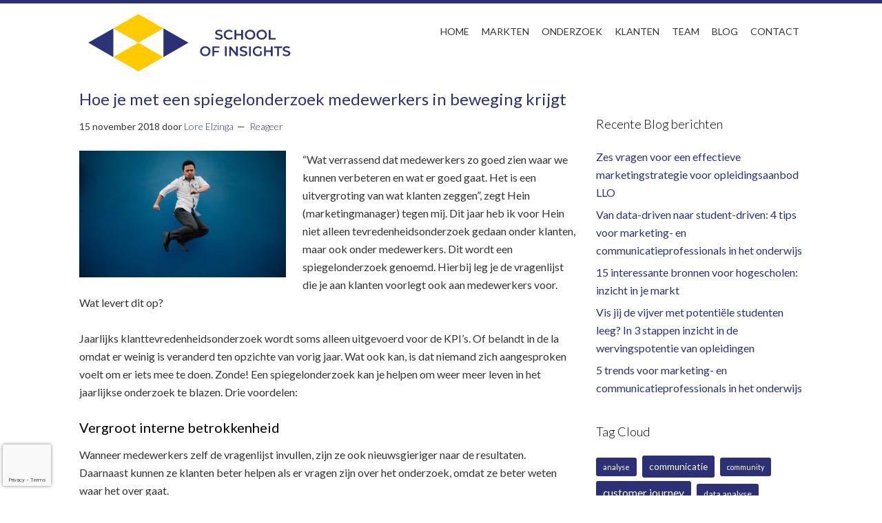

--- FILE ---
content_type: text/html; charset=UTF-8
request_url: https://schoolofinsights.nl/2018/hoe-je-met-een-spiegelonderzoek-medewerkers-in-beweging-krijgt/
body_size: 14976
content:
<!DOCTYPE html>
<html dir="ltr" lang="nl-NL" xmlns:fb="https://www.facebook.com/2008/fbml" xmlns:addthis="https://www.addthis.com/help/api-spec" >
<head >
<meta charset="UTF-8" />
<meta name="viewport" content="width=device-width, initial-scale=1" />
<title>Hoe je met een spiegelonderzoek medewerkers in beweging krijgt | School of Insights</title>

		<!-- All in One SEO 4.9.3 - aioseo.com -->
	<meta name="robots" content="max-image-preview:large" />
	<meta name="author" content="Lore Elzinga"/>
	<link rel="canonical" href="https://schoolofinsights.nl/2018/hoe-je-met-een-spiegelonderzoek-medewerkers-in-beweging-krijgt/" />
	<meta name="generator" content="All in One SEO (AIOSEO) 4.9.3" />
		<script type="application/ld+json" class="aioseo-schema">
			{"@context":"https:\/\/schema.org","@graph":[{"@type":"Article","@id":"https:\/\/schoolofinsights.nl\/2018\/hoe-je-met-een-spiegelonderzoek-medewerkers-in-beweging-krijgt\/#article","name":"Hoe je met een spiegelonderzoek medewerkers in beweging krijgt | School of Insights","headline":"Hoe je met een spiegelonderzoek medewerkers in beweging krijgt","author":{"@id":"https:\/\/schoolofinsights.nl\/author\/loreelzinga\/#author"},"publisher":{"@id":"https:\/\/schoolofinsights.nl\/#organization"},"image":{"@type":"ImageObject","url":"https:\/\/newbusinessresearch.nl\/site\/wp-content\/uploads\/2018\/11\/ali-yahya-648754-unsplash-300x184.jpg","@id":"https:\/\/schoolofinsights.nl\/2018\/hoe-je-met-een-spiegelonderzoek-medewerkers-in-beweging-krijgt\/#articleImage"},"datePublished":"2018-11-15T11:41:46+01:00","dateModified":"2018-11-15T11:41:46+01:00","inLanguage":"nl-NL","mainEntityOfPage":{"@id":"https:\/\/schoolofinsights.nl\/2018\/hoe-je-met-een-spiegelonderzoek-medewerkers-in-beweging-krijgt\/#webpage"},"isPartOf":{"@id":"https:\/\/schoolofinsights.nl\/2018\/hoe-je-met-een-spiegelonderzoek-medewerkers-in-beweging-krijgt\/#webpage"},"articleSection":"Blog, klanttevredenheid, klanttevredenheidsonderzoek, Medewerkerstevredenheid, nps"},{"@type":"BreadcrumbList","@id":"https:\/\/schoolofinsights.nl\/2018\/hoe-je-met-een-spiegelonderzoek-medewerkers-in-beweging-krijgt\/#breadcrumblist","itemListElement":[{"@type":"ListItem","@id":"https:\/\/schoolofinsights.nl#listItem","position":1,"name":"Home","item":"https:\/\/schoolofinsights.nl","nextItem":{"@type":"ListItem","@id":"https:\/\/schoolofinsights.nl\/category\/blog\/#listItem","name":"Blog"}},{"@type":"ListItem","@id":"https:\/\/schoolofinsights.nl\/category\/blog\/#listItem","position":2,"name":"Blog","item":"https:\/\/schoolofinsights.nl\/category\/blog\/","nextItem":{"@type":"ListItem","@id":"https:\/\/schoolofinsights.nl\/2018\/hoe-je-met-een-spiegelonderzoek-medewerkers-in-beweging-krijgt\/#listItem","name":"Hoe je met een spiegelonderzoek medewerkers in beweging krijgt"},"previousItem":{"@type":"ListItem","@id":"https:\/\/schoolofinsights.nl#listItem","name":"Home"}},{"@type":"ListItem","@id":"https:\/\/schoolofinsights.nl\/2018\/hoe-je-met-een-spiegelonderzoek-medewerkers-in-beweging-krijgt\/#listItem","position":3,"name":"Hoe je met een spiegelonderzoek medewerkers in beweging krijgt","previousItem":{"@type":"ListItem","@id":"https:\/\/schoolofinsights.nl\/category\/blog\/#listItem","name":"Blog"}}]},{"@type":"Organization","@id":"https:\/\/schoolofinsights.nl\/#organization","name":"School of insights","description":"De virtuele marktonderzoeker","url":"https:\/\/schoolofinsights.nl\/","telephone":"+31648173129","logo":{"@type":"ImageObject","url":"https:\/\/schoolofinsights.nl\/site\/wp-content\/uploads\/2019\/02\/Logo_SCHOOLOFINSIGHTS_Tekengebied-1.png","@id":"https:\/\/schoolofinsights.nl\/2018\/hoe-je-met-een-spiegelonderzoek-medewerkers-in-beweging-krijgt\/#organizationLogo","width":902,"height":283},"image":{"@id":"https:\/\/schoolofinsights.nl\/2018\/hoe-je-met-een-spiegelonderzoek-medewerkers-in-beweging-krijgt\/#organizationLogo"}},{"@type":"Person","@id":"https:\/\/schoolofinsights.nl\/author\/loreelzinga\/#author","url":"https:\/\/schoolofinsights.nl\/author\/loreelzinga\/","name":"Lore Elzinga","image":{"@type":"ImageObject","@id":"https:\/\/schoolofinsights.nl\/2018\/hoe-je-met-een-spiegelonderzoek-medewerkers-in-beweging-krijgt\/#authorImage","url":"https:\/\/secure.gravatar.com\/avatar\/93da64b22f5ad5919a0b210188ddef9e6873830d3289521eccaea3cf4a28a782?s=96&d=mm&r=g","width":96,"height":96,"caption":"Lore Elzinga"}},{"@type":"WebPage","@id":"https:\/\/schoolofinsights.nl\/2018\/hoe-je-met-een-spiegelonderzoek-medewerkers-in-beweging-krijgt\/#webpage","url":"https:\/\/schoolofinsights.nl\/2018\/hoe-je-met-een-spiegelonderzoek-medewerkers-in-beweging-krijgt\/","name":"Hoe je met een spiegelonderzoek medewerkers in beweging krijgt | School of Insights","inLanguage":"nl-NL","isPartOf":{"@id":"https:\/\/schoolofinsights.nl\/#website"},"breadcrumb":{"@id":"https:\/\/schoolofinsights.nl\/2018\/hoe-je-met-een-spiegelonderzoek-medewerkers-in-beweging-krijgt\/#breadcrumblist"},"author":{"@id":"https:\/\/schoolofinsights.nl\/author\/loreelzinga\/#author"},"creator":{"@id":"https:\/\/schoolofinsights.nl\/author\/loreelzinga\/#author"},"datePublished":"2018-11-15T11:41:46+01:00","dateModified":"2018-11-15T11:41:46+01:00"},{"@type":"WebSite","@id":"https:\/\/schoolofinsights.nl\/#website","url":"https:\/\/schoolofinsights.nl\/","name":"School of Insights","description":"De virtuele marktonderzoeker","inLanguage":"nl-NL","publisher":{"@id":"https:\/\/schoolofinsights.nl\/#organization"}}]}
		</script>
		<!-- All in One SEO -->

<link rel='dns-prefetch' href='//www.google.com' />
<link rel='dns-prefetch' href='//ws.sharethis.com' />
<link rel='dns-prefetch' href='//fonts.googleapis.com' />
<link rel="alternate" type="application/rss+xml" title="School of Insights &raquo; feed" href="https://schoolofinsights.nl/feed/" />
<link rel="alternate" type="application/rss+xml" title="School of Insights &raquo; reacties feed" href="https://schoolofinsights.nl/comments/feed/" />
<link rel="alternate" type="application/rss+xml" title="School of Insights &raquo; Hoe je met een spiegelonderzoek medewerkers in beweging krijgt reacties feed" href="https://schoolofinsights.nl/2018/hoe-je-met-een-spiegelonderzoek-medewerkers-in-beweging-krijgt/feed/" />
<link rel="alternate" title="oEmbed (JSON)" type="application/json+oembed" href="https://schoolofinsights.nl/wp-json/oembed/1.0/embed?url=https%3A%2F%2Fschoolofinsights.nl%2F2018%2Fhoe-je-met-een-spiegelonderzoek-medewerkers-in-beweging-krijgt%2F" />
<link rel="alternate" title="oEmbed (XML)" type="text/xml+oembed" href="https://schoolofinsights.nl/wp-json/oembed/1.0/embed?url=https%3A%2F%2Fschoolofinsights.nl%2F2018%2Fhoe-je-met-een-spiegelonderzoek-medewerkers-in-beweging-krijgt%2F&#038;format=xml" />
<style id='wp-img-auto-sizes-contain-inline-css' type='text/css'>
img:is([sizes=auto i],[sizes^="auto," i]){contain-intrinsic-size:3000px 1500px}
/*# sourceURL=wp-img-auto-sizes-contain-inline-css */
</style>
<link rel='stylesheet' id='minimum-pro-theme-css' href='https://schoolofinsights.nl/site/wp-content/themes/newbusinessresearch/style.css?ver=3.0.1' type='text/css' media='all' />
<link rel='stylesheet' id='pmb_common-css' href='https://schoolofinsights.nl/site/wp-content/plugins/print-my-blog/assets/styles/pmb-common.css?ver=1763137252' type='text/css' media='all' />
<style id='wp-emoji-styles-inline-css' type='text/css'>

	img.wp-smiley, img.emoji {
		display: inline !important;
		border: none !important;
		box-shadow: none !important;
		height: 1em !important;
		width: 1em !important;
		margin: 0 0.07em !important;
		vertical-align: -0.1em !important;
		background: none !important;
		padding: 0 !important;
	}
/*# sourceURL=wp-emoji-styles-inline-css */
</style>
<style id='wp-block-library-inline-css' type='text/css'>
:root{--wp-block-synced-color:#7a00df;--wp-block-synced-color--rgb:122,0,223;--wp-bound-block-color:var(--wp-block-synced-color);--wp-editor-canvas-background:#ddd;--wp-admin-theme-color:#007cba;--wp-admin-theme-color--rgb:0,124,186;--wp-admin-theme-color-darker-10:#006ba1;--wp-admin-theme-color-darker-10--rgb:0,107,160.5;--wp-admin-theme-color-darker-20:#005a87;--wp-admin-theme-color-darker-20--rgb:0,90,135;--wp-admin-border-width-focus:2px}@media (min-resolution:192dpi){:root{--wp-admin-border-width-focus:1.5px}}.wp-element-button{cursor:pointer}:root .has-very-light-gray-background-color{background-color:#eee}:root .has-very-dark-gray-background-color{background-color:#313131}:root .has-very-light-gray-color{color:#eee}:root .has-very-dark-gray-color{color:#313131}:root .has-vivid-green-cyan-to-vivid-cyan-blue-gradient-background{background:linear-gradient(135deg,#00d084,#0693e3)}:root .has-purple-crush-gradient-background{background:linear-gradient(135deg,#34e2e4,#4721fb 50%,#ab1dfe)}:root .has-hazy-dawn-gradient-background{background:linear-gradient(135deg,#faaca8,#dad0ec)}:root .has-subdued-olive-gradient-background{background:linear-gradient(135deg,#fafae1,#67a671)}:root .has-atomic-cream-gradient-background{background:linear-gradient(135deg,#fdd79a,#004a59)}:root .has-nightshade-gradient-background{background:linear-gradient(135deg,#330968,#31cdcf)}:root .has-midnight-gradient-background{background:linear-gradient(135deg,#020381,#2874fc)}:root{--wp--preset--font-size--normal:16px;--wp--preset--font-size--huge:42px}.has-regular-font-size{font-size:1em}.has-larger-font-size{font-size:2.625em}.has-normal-font-size{font-size:var(--wp--preset--font-size--normal)}.has-huge-font-size{font-size:var(--wp--preset--font-size--huge)}.has-text-align-center{text-align:center}.has-text-align-left{text-align:left}.has-text-align-right{text-align:right}.has-fit-text{white-space:nowrap!important}#end-resizable-editor-section{display:none}.aligncenter{clear:both}.items-justified-left{justify-content:flex-start}.items-justified-center{justify-content:center}.items-justified-right{justify-content:flex-end}.items-justified-space-between{justify-content:space-between}.screen-reader-text{border:0;clip-path:inset(50%);height:1px;margin:-1px;overflow:hidden;padding:0;position:absolute;width:1px;word-wrap:normal!important}.screen-reader-text:focus{background-color:#ddd;clip-path:none;color:#444;display:block;font-size:1em;height:auto;left:5px;line-height:normal;padding:15px 23px 14px;text-decoration:none;top:5px;width:auto;z-index:100000}html :where(.has-border-color){border-style:solid}html :where([style*=border-top-color]){border-top-style:solid}html :where([style*=border-right-color]){border-right-style:solid}html :where([style*=border-bottom-color]){border-bottom-style:solid}html :where([style*=border-left-color]){border-left-style:solid}html :where([style*=border-width]){border-style:solid}html :where([style*=border-top-width]){border-top-style:solid}html :where([style*=border-right-width]){border-right-style:solid}html :where([style*=border-bottom-width]){border-bottom-style:solid}html :where([style*=border-left-width]){border-left-style:solid}html :where(img[class*=wp-image-]){height:auto;max-width:100%}:where(figure){margin:0 0 1em}html :where(.is-position-sticky){--wp-admin--admin-bar--position-offset:var(--wp-admin--admin-bar--height,0px)}@media screen and (max-width:600px){html :where(.is-position-sticky){--wp-admin--admin-bar--position-offset:0px}}

/*# sourceURL=wp-block-library-inline-css */
</style><style id='global-styles-inline-css' type='text/css'>
:root{--wp--preset--aspect-ratio--square: 1;--wp--preset--aspect-ratio--4-3: 4/3;--wp--preset--aspect-ratio--3-4: 3/4;--wp--preset--aspect-ratio--3-2: 3/2;--wp--preset--aspect-ratio--2-3: 2/3;--wp--preset--aspect-ratio--16-9: 16/9;--wp--preset--aspect-ratio--9-16: 9/16;--wp--preset--color--black: #000000;--wp--preset--color--cyan-bluish-gray: #abb8c3;--wp--preset--color--white: #ffffff;--wp--preset--color--pale-pink: #f78da7;--wp--preset--color--vivid-red: #cf2e2e;--wp--preset--color--luminous-vivid-orange: #ff6900;--wp--preset--color--luminous-vivid-amber: #fcb900;--wp--preset--color--light-green-cyan: #7bdcb5;--wp--preset--color--vivid-green-cyan: #00d084;--wp--preset--color--pale-cyan-blue: #8ed1fc;--wp--preset--color--vivid-cyan-blue: #0693e3;--wp--preset--color--vivid-purple: #9b51e0;--wp--preset--gradient--vivid-cyan-blue-to-vivid-purple: linear-gradient(135deg,rgb(6,147,227) 0%,rgb(155,81,224) 100%);--wp--preset--gradient--light-green-cyan-to-vivid-green-cyan: linear-gradient(135deg,rgb(122,220,180) 0%,rgb(0,208,130) 100%);--wp--preset--gradient--luminous-vivid-amber-to-luminous-vivid-orange: linear-gradient(135deg,rgb(252,185,0) 0%,rgb(255,105,0) 100%);--wp--preset--gradient--luminous-vivid-orange-to-vivid-red: linear-gradient(135deg,rgb(255,105,0) 0%,rgb(207,46,46) 100%);--wp--preset--gradient--very-light-gray-to-cyan-bluish-gray: linear-gradient(135deg,rgb(238,238,238) 0%,rgb(169,184,195) 100%);--wp--preset--gradient--cool-to-warm-spectrum: linear-gradient(135deg,rgb(74,234,220) 0%,rgb(151,120,209) 20%,rgb(207,42,186) 40%,rgb(238,44,130) 60%,rgb(251,105,98) 80%,rgb(254,248,76) 100%);--wp--preset--gradient--blush-light-purple: linear-gradient(135deg,rgb(255,206,236) 0%,rgb(152,150,240) 100%);--wp--preset--gradient--blush-bordeaux: linear-gradient(135deg,rgb(254,205,165) 0%,rgb(254,45,45) 50%,rgb(107,0,62) 100%);--wp--preset--gradient--luminous-dusk: linear-gradient(135deg,rgb(255,203,112) 0%,rgb(199,81,192) 50%,rgb(65,88,208) 100%);--wp--preset--gradient--pale-ocean: linear-gradient(135deg,rgb(255,245,203) 0%,rgb(182,227,212) 50%,rgb(51,167,181) 100%);--wp--preset--gradient--electric-grass: linear-gradient(135deg,rgb(202,248,128) 0%,rgb(113,206,126) 100%);--wp--preset--gradient--midnight: linear-gradient(135deg,rgb(2,3,129) 0%,rgb(40,116,252) 100%);--wp--preset--font-size--small: 13px;--wp--preset--font-size--medium: 20px;--wp--preset--font-size--large: 36px;--wp--preset--font-size--x-large: 42px;--wp--preset--spacing--20: 0.44rem;--wp--preset--spacing--30: 0.67rem;--wp--preset--spacing--40: 1rem;--wp--preset--spacing--50: 1.5rem;--wp--preset--spacing--60: 2.25rem;--wp--preset--spacing--70: 3.38rem;--wp--preset--spacing--80: 5.06rem;--wp--preset--shadow--natural: 6px 6px 9px rgba(0, 0, 0, 0.2);--wp--preset--shadow--deep: 12px 12px 50px rgba(0, 0, 0, 0.4);--wp--preset--shadow--sharp: 6px 6px 0px rgba(0, 0, 0, 0.2);--wp--preset--shadow--outlined: 6px 6px 0px -3px rgb(255, 255, 255), 6px 6px rgb(0, 0, 0);--wp--preset--shadow--crisp: 6px 6px 0px rgb(0, 0, 0);}:where(.is-layout-flex){gap: 0.5em;}:where(.is-layout-grid){gap: 0.5em;}body .is-layout-flex{display: flex;}.is-layout-flex{flex-wrap: wrap;align-items: center;}.is-layout-flex > :is(*, div){margin: 0;}body .is-layout-grid{display: grid;}.is-layout-grid > :is(*, div){margin: 0;}:where(.wp-block-columns.is-layout-flex){gap: 2em;}:where(.wp-block-columns.is-layout-grid){gap: 2em;}:where(.wp-block-post-template.is-layout-flex){gap: 1.25em;}:where(.wp-block-post-template.is-layout-grid){gap: 1.25em;}.has-black-color{color: var(--wp--preset--color--black) !important;}.has-cyan-bluish-gray-color{color: var(--wp--preset--color--cyan-bluish-gray) !important;}.has-white-color{color: var(--wp--preset--color--white) !important;}.has-pale-pink-color{color: var(--wp--preset--color--pale-pink) !important;}.has-vivid-red-color{color: var(--wp--preset--color--vivid-red) !important;}.has-luminous-vivid-orange-color{color: var(--wp--preset--color--luminous-vivid-orange) !important;}.has-luminous-vivid-amber-color{color: var(--wp--preset--color--luminous-vivid-amber) !important;}.has-light-green-cyan-color{color: var(--wp--preset--color--light-green-cyan) !important;}.has-vivid-green-cyan-color{color: var(--wp--preset--color--vivid-green-cyan) !important;}.has-pale-cyan-blue-color{color: var(--wp--preset--color--pale-cyan-blue) !important;}.has-vivid-cyan-blue-color{color: var(--wp--preset--color--vivid-cyan-blue) !important;}.has-vivid-purple-color{color: var(--wp--preset--color--vivid-purple) !important;}.has-black-background-color{background-color: var(--wp--preset--color--black) !important;}.has-cyan-bluish-gray-background-color{background-color: var(--wp--preset--color--cyan-bluish-gray) !important;}.has-white-background-color{background-color: var(--wp--preset--color--white) !important;}.has-pale-pink-background-color{background-color: var(--wp--preset--color--pale-pink) !important;}.has-vivid-red-background-color{background-color: var(--wp--preset--color--vivid-red) !important;}.has-luminous-vivid-orange-background-color{background-color: var(--wp--preset--color--luminous-vivid-orange) !important;}.has-luminous-vivid-amber-background-color{background-color: var(--wp--preset--color--luminous-vivid-amber) !important;}.has-light-green-cyan-background-color{background-color: var(--wp--preset--color--light-green-cyan) !important;}.has-vivid-green-cyan-background-color{background-color: var(--wp--preset--color--vivid-green-cyan) !important;}.has-pale-cyan-blue-background-color{background-color: var(--wp--preset--color--pale-cyan-blue) !important;}.has-vivid-cyan-blue-background-color{background-color: var(--wp--preset--color--vivid-cyan-blue) !important;}.has-vivid-purple-background-color{background-color: var(--wp--preset--color--vivid-purple) !important;}.has-black-border-color{border-color: var(--wp--preset--color--black) !important;}.has-cyan-bluish-gray-border-color{border-color: var(--wp--preset--color--cyan-bluish-gray) !important;}.has-white-border-color{border-color: var(--wp--preset--color--white) !important;}.has-pale-pink-border-color{border-color: var(--wp--preset--color--pale-pink) !important;}.has-vivid-red-border-color{border-color: var(--wp--preset--color--vivid-red) !important;}.has-luminous-vivid-orange-border-color{border-color: var(--wp--preset--color--luminous-vivid-orange) !important;}.has-luminous-vivid-amber-border-color{border-color: var(--wp--preset--color--luminous-vivid-amber) !important;}.has-light-green-cyan-border-color{border-color: var(--wp--preset--color--light-green-cyan) !important;}.has-vivid-green-cyan-border-color{border-color: var(--wp--preset--color--vivid-green-cyan) !important;}.has-pale-cyan-blue-border-color{border-color: var(--wp--preset--color--pale-cyan-blue) !important;}.has-vivid-cyan-blue-border-color{border-color: var(--wp--preset--color--vivid-cyan-blue) !important;}.has-vivid-purple-border-color{border-color: var(--wp--preset--color--vivid-purple) !important;}.has-vivid-cyan-blue-to-vivid-purple-gradient-background{background: var(--wp--preset--gradient--vivid-cyan-blue-to-vivid-purple) !important;}.has-light-green-cyan-to-vivid-green-cyan-gradient-background{background: var(--wp--preset--gradient--light-green-cyan-to-vivid-green-cyan) !important;}.has-luminous-vivid-amber-to-luminous-vivid-orange-gradient-background{background: var(--wp--preset--gradient--luminous-vivid-amber-to-luminous-vivid-orange) !important;}.has-luminous-vivid-orange-to-vivid-red-gradient-background{background: var(--wp--preset--gradient--luminous-vivid-orange-to-vivid-red) !important;}.has-very-light-gray-to-cyan-bluish-gray-gradient-background{background: var(--wp--preset--gradient--very-light-gray-to-cyan-bluish-gray) !important;}.has-cool-to-warm-spectrum-gradient-background{background: var(--wp--preset--gradient--cool-to-warm-spectrum) !important;}.has-blush-light-purple-gradient-background{background: var(--wp--preset--gradient--blush-light-purple) !important;}.has-blush-bordeaux-gradient-background{background: var(--wp--preset--gradient--blush-bordeaux) !important;}.has-luminous-dusk-gradient-background{background: var(--wp--preset--gradient--luminous-dusk) !important;}.has-pale-ocean-gradient-background{background: var(--wp--preset--gradient--pale-ocean) !important;}.has-electric-grass-gradient-background{background: var(--wp--preset--gradient--electric-grass) !important;}.has-midnight-gradient-background{background: var(--wp--preset--gradient--midnight) !important;}.has-small-font-size{font-size: var(--wp--preset--font-size--small) !important;}.has-medium-font-size{font-size: var(--wp--preset--font-size--medium) !important;}.has-large-font-size{font-size: var(--wp--preset--font-size--large) !important;}.has-x-large-font-size{font-size: var(--wp--preset--font-size--x-large) !important;}
/*# sourceURL=global-styles-inline-css */
</style>

<style id='classic-theme-styles-inline-css' type='text/css'>
/*! This file is auto-generated */
.wp-block-button__link{color:#fff;background-color:#32373c;border-radius:9999px;box-shadow:none;text-decoration:none;padding:calc(.667em + 2px) calc(1.333em + 2px);font-size:1.125em}.wp-block-file__button{background:#32373c;color:#fff;text-decoration:none}
/*# sourceURL=/wp-includes/css/classic-themes.min.css */
</style>
<link rel='stylesheet' id='contact-form-7-css' href='https://schoolofinsights.nl/site/wp-content/plugins/contact-form-7/includes/css/styles.css?ver=6.1.4' type='text/css' media='all' />
<link rel='stylesheet' id='eeb-css-frontend-css' href='https://schoolofinsights.nl/site/wp-content/plugins/email-encoder-bundle/assets/css/style.css?ver=54d4eedc552c499c4a8d6b89c23d3df1' type='text/css' media='all' />
<link rel='stylesheet' id='dashicons-css' href='https://schoolofinsights.nl/site/wp-includes/css/dashicons.min.css?ver=6.9' type='text/css' media='all' />
<link rel='stylesheet' id='minimum-google-fonts-css' href='//fonts.googleapis.com/css?family=Lato%3A300%2C300i%2C400%2C500%2C700&#038;ver=3.0.1' type='text/css' media='all' />
<link rel='stylesheet' id='addthis_all_pages-css' href='https://schoolofinsights.nl/site/wp-content/plugins/addthis/frontend/build/addthis_wordpress_public.min.css?ver=6.9' type='text/css' media='all' />
<link rel='stylesheet' id='wpgdprc-front-css-css' href='https://schoolofinsights.nl/site/wp-content/plugins/wp-gdpr-compliance/Assets/css/front.css?ver=1679583877' type='text/css' media='all' />
<style id='wpgdprc-front-css-inline-css' type='text/css'>
:root{--wp-gdpr--bar--background-color: #000000;--wp-gdpr--bar--color: #ffffff;--wp-gdpr--button--background-color: #000000;--wp-gdpr--button--background-color--darken: #000000;--wp-gdpr--button--color: #ffffff;}
/*# sourceURL=wpgdprc-front-css-inline-css */
</style>
<script type="text/javascript" src="https://schoolofinsights.nl/site/wp-content/plugins/svg-support/vendor/DOMPurify/DOMPurify.min.js?ver=2.5.8" id="bodhi-dompurify-library-js"></script>
<script type="text/javascript" src="https://schoolofinsights.nl/site/wp-includes/js/jquery/jquery.min.js?ver=3.7.1" id="jquery-core-js"></script>
<script type="text/javascript" src="https://schoolofinsights.nl/site/wp-includes/js/jquery/jquery-migrate.min.js?ver=3.4.1" id="jquery-migrate-js"></script>
<script type="text/javascript" id="bodhi_svg_inline-js-extra">
/* <![CDATA[ */
var svgSettings = {"skipNested":""};
//# sourceURL=bodhi_svg_inline-js-extra
/* ]]> */
</script>
<script type="text/javascript" src="https://schoolofinsights.nl/site/wp-content/plugins/svg-support/js/min/svgs-inline-min.js" id="bodhi_svg_inline-js"></script>
<script type="text/javascript" id="bodhi_svg_inline-js-after">
/* <![CDATA[ */
cssTarget={"Bodhi":"img.style-svg","ForceInlineSVG":"style-svg"};ForceInlineSVGActive="false";frontSanitizationEnabled="on";
//# sourceURL=bodhi_svg_inline-js-after
/* ]]> */
</script>
<script type="text/javascript" src="https://schoolofinsights.nl/site/wp-content/plugins/email-encoder-bundle/assets/js/custom.js?ver=2c542c9989f589cd5318f5cef6a9ecd7" id="eeb-js-frontend-js"></script>
<script type="text/javascript" src="https://schoolofinsights.nl/site/wp-content/themes/newbusinessresearch/js/responsive-menu.js?ver=1.0.0" id="minimum-responsive-menu-js"></script>
<script id='st_insights_js' type="text/javascript" src="https://ws.sharethis.com/button/st_insights.js?publisher=eba0f3ba-f9ab-408c-bc68-c28af5afe749&amp;product=feather&amp;ver=1763137259" id="feather-sharethis-js"></script>
<script type="text/javascript" id="wpgdprc-front-js-js-extra">
/* <![CDATA[ */
var wpgdprcFront = {"ajaxUrl":"https://schoolofinsights.nl/site/wp-admin/admin-ajax.php","ajaxNonce":"012fd15a8b","ajaxArg":"security","pluginPrefix":"wpgdprc","blogId":"1","isMultiSite":"","locale":"nl_NL","showSignUpModal":"","showFormModal":"","cookieName":"wpgdprc-consent","consentVersion":"","path":"/","prefix":"wpgdprc"};
//# sourceURL=wpgdprc-front-js-js-extra
/* ]]> */
</script>
<script type="text/javascript" src="https://schoolofinsights.nl/site/wp-content/plugins/wp-gdpr-compliance/Assets/js/front.min.js?ver=1679583877" id="wpgdprc-front-js-js"></script>
<script></script><link rel="https://api.w.org/" href="https://schoolofinsights.nl/wp-json/" /><link rel="alternate" title="JSON" type="application/json" href="https://schoolofinsights.nl/wp-json/wp/v2/posts/7468" /><link rel="EditURI" type="application/rsd+xml" title="RSD" href="https://schoolofinsights.nl/site/xmlrpc.php?rsd" />
<meta name="generator" content="WordPress 6.9" />
<link rel='shortlink' href='https://schoolofinsights.nl/?p=7468' />

<style type="text/css"></style>
<meta name="generator" content="Powered by WPBakery Page Builder - drag and drop page builder for WordPress."/>
<style>
.synved-social-resolution-single {
display: inline-block;
}
.synved-social-resolution-normal {
display: inline-block;
}
.synved-social-resolution-hidef {
display: none;
}

@media only screen and (min--moz-device-pixel-ratio: 2),
only screen and (-o-min-device-pixel-ratio: 2/1),
only screen and (-webkit-min-device-pixel-ratio: 2),
only screen and (min-device-pixel-ratio: 2),
only screen and (min-resolution: 2dppx),
only screen and (min-resolution: 192dpi) {
	.synved-social-resolution-normal {
	display: none;
	}
	.synved-social-resolution-hidef {
	display: inline-block;
	}
}
</style><link rel="icon" href="https://schoolofinsights.nl/site/wp-content/uploads/2019/02/cropped-favicon-01-32x32.png" sizes="32x32" />
<link rel="icon" href="https://schoolofinsights.nl/site/wp-content/uploads/2019/02/cropped-favicon-01-192x192.png" sizes="192x192" />
<link rel="apple-touch-icon" href="https://schoolofinsights.nl/site/wp-content/uploads/2019/02/cropped-favicon-01-180x180.png" />
<meta name="msapplication-TileImage" content="https://schoolofinsights.nl/site/wp-content/uploads/2019/02/cropped-favicon-01-270x270.png" />
		<style type="text/css" id="wp-custom-css">
			.grecaptcha-badge {
  width: 70px !important;
  left: 4px;
}
.zijbalk a:hover {
	color: #000000!important;
}		</style>
		<noscript><style> .wpb_animate_when_almost_visible { opacity: 1; }</style></noscript></head>
<body data-rsssl=1 class="wp-singular post-template-default single single-post postid-7468 single-format-standard wp-theme-genesis wp-child-theme-newbusinessresearch custom-header content-sidebar genesis-breadcrumbs-hidden genesis-footer-widgets-hidden wpb-js-composer js-comp-ver-8.7.2 vc_responsive" itemscope itemtype="https://schema.org/WebPage"><div class="site-container"><header class="site-header" itemscope itemtype="https://schema.org/WPHeader"><div class="wrap"><div class="title-area"><p class="site-title" itemprop="headline"><a href="https://schoolofinsights.nl/">School of Insights</a></p></div><div class="widget-area header-widget-area"><section id="nav_menu-2" class="widget widget_nav_menu"><div class="widget-wrap"><nav class="nav-header" itemscope itemtype="https://schema.org/SiteNavigationElement"><ul id="menu-hoofd-menu" class="menu genesis-nav-menu"><li id="menu-item-43" class="menu-item menu-item-type-post_type menu-item-object-page menu-item-home menu-item-43"><a href="https://schoolofinsights.nl/" itemprop="url"><span itemprop="name">Home</span></a></li>
<li id="menu-item-6954" class="menu-item menu-item-type-custom menu-item-object-custom menu-item-has-children menu-item-6954"><a href="#" itemprop="url"><span itemprop="name">Markten</span></a>
<ul class="sub-menu">
	<li id="menu-item-8266" class="menu-item menu-item-type-post_type menu-item-object-page menu-item-8266"><a href="https://schoolofinsights.nl/onderwijs/" itemprop="url"><span itemprop="name">Onderwijs</span></a></li>
	<li id="menu-item-8251" class="menu-item menu-item-type-post_type menu-item-object-page menu-item-8251"><a href="https://schoolofinsights.nl/consumenten/" itemprop="url"><span itemprop="name">Consumenten</span></a></li>
	<li id="menu-item-6144" class="menu-item menu-item-type-post_type menu-item-object-page menu-item-6144"><a href="https://schoolofinsights.nl/b2b/" itemprop="url"><span itemprop="name">B2B</span></a></li>
</ul>
</li>
<li id="menu-item-9018" class="menu-item menu-item-type-custom menu-item-object-custom menu-item-has-children menu-item-9018"><a href="#" itemprop="url"><span itemprop="name">Onderzoek</span></a>
<ul class="sub-menu">
	<li id="menu-item-9019" class="menu-item menu-item-type-post_type menu-item-object-page menu-item-9019"><a href="https://schoolofinsights.nl/behoefteonderzoek/" itemprop="url"><span itemprop="name">Behoeften en innovatie</span></a></li>
	<li id="menu-item-9020" class="menu-item menu-item-type-post_type menu-item-object-page menu-item-9020"><a href="https://schoolofinsights.nl/klanttevredenheid/" itemprop="url"><span itemprop="name">Tevredenheid en NPS</span></a></li>
	<li id="menu-item-9021" class="menu-item menu-item-type-post_type menu-item-object-page menu-item-9021"><a href="https://schoolofinsights.nl/marktonderzoek/" itemprop="url"><span itemprop="name">Imago-, naamsbekendheid- en marktonderzoek</span></a></li>
</ul>
</li>
<li id="menu-item-9017" class="menu-item menu-item-type-post_type menu-item-object-page menu-item-9017"><a href="https://schoolofinsights.nl/referenties/" itemprop="url"><span itemprop="name">Klanten</span></a></li>
<li id="menu-item-9014" class="menu-item menu-item-type-post_type menu-item-object-page menu-item-9014"><a href="https://schoolofinsights.nl/team-onderzoek/" itemprop="url"><span itemprop="name">Team</span></a></li>
<li id="menu-item-7217" class="menu-item menu-item-type-taxonomy menu-item-object-category current-post-ancestor current-menu-parent current-post-parent menu-item-7217"><a href="https://schoolofinsights.nl/category/blog/" itemprop="url"><span itemprop="name">Blog</span></a></li>
<li id="menu-item-189" class="menu-item menu-item-type-post_type menu-item-object-page menu-item-189"><a href="https://schoolofinsights.nl/contact/" itemprop="url"><span itemprop="name">Contact</span></a></li>
</ul></nav></div></section>
</div></div></header><div class="site-inner"><div class="wrap"><div class="content-sidebar-wrap"><main class="content"><article class="post-7468 post type-post status-publish format-standard category-blog tag-klanttevredenheid-2 tag-klanttevredenheidsonderzoek-2 tag-medewerkerstevredenheid tag-nps-2 entry" aria-label="Hoe je met een spiegelonderzoek medewerkers in beweging krijgt" itemscope itemtype="https://schema.org/CreativeWork"><header class="entry-header"><h1 class="entry-title" itemprop="headline">Hoe je met een spiegelonderzoek medewerkers in beweging krijgt</h1>
<p class="entry-meta"><time class="entry-time" itemprop="datePublished" datetime="2018-11-15T11:41:46+01:00">15 november 2018</time> door <span class="entry-author" itemprop="author" itemscope itemtype="https://schema.org/Person"><a href="https://schoolofinsights.nl/author/loreelzinga/" class="entry-author-link" rel="author" itemprop="url"><span class="entry-author-name" itemprop="name">Lore Elzinga</span></a></span> <span class="entry-comments-link"><a href="https://schoolofinsights.nl/2018/hoe-je-met-een-spiegelonderzoek-medewerkers-in-beweging-krijgt/#respond">Reageer</a></span> </p></header><div class="entry-content" itemprop="text"><div class="at-above-post addthis_tool" data-url="https://schoolofinsights.nl/2018/hoe-je-met-een-spiegelonderzoek-medewerkers-in-beweging-krijgt/"></div><p><a href="https://newbusinessresearch.nl/site/wp-content/uploads/2018/11/ali-yahya-648754-unsplash.jpg"><img decoding="async" class="alignleft size-medium wp-image-7469" src="https://newbusinessresearch.nl/site/wp-content/uploads/2018/11/ali-yahya-648754-unsplash-300x184.jpg" alt="" width="300" height="184" srcset="https://schoolofinsights.nl/site/wp-content/uploads/2018/11/ali-yahya-648754-unsplash-300x184.jpg 300w, https://schoolofinsights.nl/site/wp-content/uploads/2018/11/ali-yahya-648754-unsplash-768x472.jpg 768w, https://schoolofinsights.nl/site/wp-content/uploads/2018/11/ali-yahya-648754-unsplash-600x369.jpg 600w" sizes="(max-width: 300px) 100vw, 300px" /></a>“Wat verrassend dat medewerkers zo goed zien waar we kunnen verbeteren en wat er goed gaat. Het is een uitvergroting van wat klanten zeggen”, zegt Hein (marketingmanager) tegen mij. Dit jaar heb ik voor Hein niet alleen tevredenheidsonderzoek gedaan onder klanten, maar ook onder medewerkers. Dit wordt een spiegelonderzoek genoemd. Hierbij leg je de vragenlijst die je aan klanten voorlegt ook aan medewerkers voor. Wat levert dit op?</p>
<p><span id="more-7468"></span></p>
<p>Jaarlijks klanttevredenheidsonderzoek wordt soms alleen uitgevoerd voor de KPI’s. Of belandt in de la omdat er weinig is veranderd ten opzichte van vorig jaar. Wat ook kan, is dat niemand zich aangesproken voelt om er iets mee te doen. Zonde! Een spiegelonderzoek kan je helpen om weer meer leven in het jaarlijkse onderzoek te blazen. Drie voordelen:</p>
<h2>Vergroot interne betrokkenheid</h2>
<p>Wanneer medewerkers zelf de vragenlijst invullen, zijn ze ook nieuwsgieriger naar de resultaten. Daarnaast kunnen ze klanten beter helpen als er vragen zijn over het onderzoek, omdat ze beter weten waar het over gaat.</p>
<h2>Extra inzicht</h2>
<p>Zien medewerkers wat klanten zien of juist niet? De verschillen in resultaten zijn erg interessant en leveren extra inzicht op. Vaak weten medewerkers heel goed waar bijvoorbeeld de pijnpunten in de organisatie zitten. Soms zien ze dit zelfs nog beter dan klanten. Medewerkers weten dan ook als geen ander hoe ze opgelost kunnen worden.</p>
<h2>Aanknoping voor actie</h2>
<p>Ga dan ook met de medewerkers aan de slag om verbetertrajecten te starten. Stel dat medewerkers laag scoren op de aandacht die ze aan de klant kunnen geven. Zoek met de medewerkers die dit aangeven naar oplossingen en structurele verbeteringen. En koppel ook aan klanten terug dat je hier aan werkt.</p>
<h2>Geef je medewerkers een stem</h2>
<p>Dus geef je medewerkers ook een stem. Zij weten precies wat er speelt. En niet te vergeten: je ontdekt ook wie je interne fans zijn. Je fans zorgen voor beweging en actie. Vraag ze daarom ook regelmatig om een reactie.</p>
<!-- AddThis Advanced Settings above via filter on the_content --><!-- AddThis Advanced Settings below via filter on the_content --><!-- AddThis Advanced Settings generic via filter on the_content --><!-- AddThis Share Buttons above via filter on the_content --><!-- AddThis Share Buttons below via filter on the_content --><div class="at-below-post addthis_tool" data-url="https://schoolofinsights.nl/2018/hoe-je-met-een-spiegelonderzoek-medewerkers-in-beweging-krijgt/"></div><!-- AddThis Share Buttons generic via filter on the_content --></div><footer class="entry-footer"></footer></article>	<div id="respond" class="comment-respond">
		<h3 id="reply-title" class="comment-reply-title">Geef een reactie <small><a rel="nofollow" id="cancel-comment-reply-link" href="/2018/hoe-je-met-een-spiegelonderzoek-medewerkers-in-beweging-krijgt/#respond" style="display:none;">Reactie annuleren</a></small></h3><form action="https://schoolofinsights.nl/site/wp-comments-post.php" method="post" id="commentform" class="comment-form"><p class="comment-notes"><span id="email-notes">Je e-mailadres wordt niet gepubliceerd.</span> <span class="required-field-message">Vereiste velden zijn gemarkeerd met <span class="required">*</span></span></p><p class="comment-form-comment"><label for="comment">Reactie <span class="required">*</span></label> <textarea id="comment" name="comment" cols="45" rows="8" maxlength="65525" required></textarea></p><p class="comment-form-author"><label for="author">Naam <span class="required">*</span></label> <input id="author" name="author" type="text" value="" size="30" maxlength="245" autocomplete="name" required /></p>
<p class="comment-form-email"><label for="email">E-mail <span class="required">*</span></label> <input id="email" name="email" type="email" value="" size="30" maxlength="100" aria-describedby="email-notes" autocomplete="email" required /></p>
<p class="comment-form-url"><label for="url">Site</label> <input id="url" name="url" type="url" value="" size="30" maxlength="200" autocomplete="url" /></p>

<p class="wpgdprc-checkbox
comment-form-wpgdprc">
	<input type="checkbox" name="wpgdprc" id="wpgdprc" value="1"  />
	<label for="wpgdprc">
		Ik ga akkoord met de opslag en verwerking van mijn gegevens door deze website. 
<abbr class="wpgdprc-required" title="Je moet deze checkbox aanvinken om je bericht te kunnen versturen.">*</abbr>
	</label>
</p>
<p class="form-submit"><input name="submit" type="submit" id="submit" class="submit" value="Reactie plaatsen" /> <input type='hidden' name='comment_post_ID' value='7468' id='comment_post_ID' />
<input type='hidden' name='comment_parent' id='comment_parent' value='0' />
</p><p style="display: none;"><input type="hidden" id="akismet_comment_nonce" name="akismet_comment_nonce" value="13c6770082" /></p><p style="display: none !important;" class="akismet-fields-container" data-prefix="ak_"><label>&#916;<textarea name="ak_hp_textarea" cols="45" rows="8" maxlength="100"></textarea></label><input type="hidden" id="ak_js_1" name="ak_js" value="166"/><script>document.getElementById( "ak_js_1" ).setAttribute( "value", ( new Date() ).getTime() );</script></p></form>	</div><!-- #respond -->
	</main><aside class="sidebar sidebar-primary widget-area" role="complementary" aria-label="Primaire Sidebar" itemscope itemtype="https://schema.org/WPSideBar"><section id="custom-recent-posts-3" class="widget widget_recent_entries"><div class="widget-wrap"><h4 class="widget-title widgettitle">Recente Blog berichten</h4>
<ul>
			<li class="crpw-item">

				<a  href="https://schoolofinsights.nl/2024/zes-vragen-voor-een-effectieve-marketingstrategie-voor-opleidingsaanbod-llo/" rel="bookmark" title="Permanent link to Zes vragen voor een effectieve marketingstrategie voor opleidingsaanbod LLO" class="crpw-title">Zes vragen voor een effectieve marketingstrategie voor opleidingsaanbod LLO</a>
						
			</li>
					<li class="crpw-item">

				<a  href="https://schoolofinsights.nl/2024/van-data-driven-naar-student-driven-4-tips-voor-marketing-en-communicatieprofessionals-in-het-onderwijs/" rel="bookmark" title="Permanent link to Van data-driven naar student-driven: 4 tips voor marketing- en communicatieprofessionals in het onderwijs" class="crpw-title">Van data-driven naar student-driven: 4 tips voor marketing- en communicatieprofessionals in het onderwijs</a>
						
			</li>
					<li class="crpw-item">

				<a  href="https://schoolofinsights.nl/2023/15-interessante-bronnen-voor-hogescholen-inzicht-in-je-markt/" rel="bookmark" title="Permanent link to 15 interessante bronnen voor hogescholen: inzicht in je markt" class="crpw-title">15 interessante bronnen voor hogescholen: inzicht in je markt</a>
						
			</li>
					<li class="crpw-item">

				<a  href="https://schoolofinsights.nl/2023/vis-jij-de-vijver-met-potentiele-studenten-leeg-in-3-stappen-inzicht-in-de-wervingspotentie-van-opleidingen/" rel="bookmark" title="Permanent link to Vis jij de vijver met potentiële studenten leeg? In 3 stappen inzicht in de wervingspotentie van opleidingen" class="crpw-title">Vis jij de vijver met potentiële studenten leeg? In 3 stappen inzicht in de wervingspotentie van opleidingen</a>
						
			</li>
					<li class="crpw-item">

				<a  href="https://schoolofinsights.nl/2023/5-trends-voor-marketing-en-communicatieprofessionals-in-het-onderwijs/" rel="bookmark" title="Permanent link to 5 trends voor marketing- en communicatieprofessionals in het onderwijs" class="crpw-title">5 trends voor marketing- en communicatieprofessionals in het onderwijs</a>
						
			</li>
		</ul>
</div></section>
<section id="tag_cloud-2" class="widget widget_tag_cloud"><div class="widget-wrap"><h4 class="widget-title widgettitle">Tag Cloud</h4>
<div class="tagcloud"><a href="https://schoolofinsights.nl/tag/analyse/" class="tag-cloud-link tag-link-331 tag-link-position-1" style="font-size: 8pt;" aria-label="analyse (4 items)">analyse</a>
<a href="https://schoolofinsights.nl/tag/communicatie/" class="tag-cloud-link tag-link-19 tag-link-position-2" style="font-size: 10.1875pt;" aria-label="communicatie (6 items)">communicatie</a>
<a href="https://schoolofinsights.nl/tag/community/" class="tag-cloud-link tag-link-332 tag-link-position-3" style="font-size: 8pt;" aria-label="community (4 items)">community</a>
<a href="https://schoolofinsights.nl/tag/customer-journey/" class="tag-cloud-link tag-link-319 tag-link-position-4" style="font-size: 11.645833333333pt;" aria-label="customer journey (8 items)">customer journey</a>
<a href="https://schoolofinsights.nl/tag/data-analyse/" class="tag-cloud-link tag-link-378 tag-link-position-5" style="font-size: 9.1666666666667pt;" aria-label="data analyse (5 items)">data analyse</a>
<a href="https://schoolofinsights.nl/tag/enquete-2/" class="tag-cloud-link tag-link-380 tag-link-position-6" style="font-size: 12.958333333333pt;" aria-label="enquete (10 items)">enquete</a>
<a href="https://schoolofinsights.nl/tag/fans/" class="tag-cloud-link tag-link-250 tag-link-position-7" style="font-size: 14.5625pt;" aria-label="fans (13 items)">fans</a>
<a href="https://schoolofinsights.nl/tag/innovatie/" class="tag-cloud-link tag-link-276 tag-link-position-8" style="font-size: 12.958333333333pt;" aria-label="innovatie (10 items)">innovatie</a>
<a href="https://schoolofinsights.nl/tag/iso-certificering-2/" class="tag-cloud-link tag-link-406 tag-link-position-9" style="font-size: 11.645833333333pt;" aria-label="iso-certificering (8 items)">iso-certificering</a>
<a href="https://schoolofinsights.nl/tag/iso-9001/" class="tag-cloud-link tag-link-414 tag-link-position-10" style="font-size: 11.645833333333pt;" aria-label="ISO 9001 (8 items)">ISO 9001</a>
<a href="https://schoolofinsights.nl/tag/klantbehoefte/" class="tag-cloud-link tag-link-263 tag-link-position-11" style="font-size: 17.041666666667pt;" aria-label="klantbehoefte (20 items)">klantbehoefte</a>
<a href="https://schoolofinsights.nl/tag/klantbehoeften/" class="tag-cloud-link tag-link-357 tag-link-position-12" style="font-size: 13.541666666667pt;" aria-label="klantbehoeften (11 items)">klantbehoeften</a>
<a href="https://schoolofinsights.nl/tag/klantbeleving/" class="tag-cloud-link tag-link-393 tag-link-position-13" style="font-size: 9.1666666666667pt;" aria-label="klantbeleving (5 items)">klantbeleving</a>
<a href="https://schoolofinsights.nl/tag/klantbinding/" class="tag-cloud-link tag-link-442 tag-link-position-14" style="font-size: 9.1666666666667pt;" aria-label="klantbinding (5 items)">klantbinding</a>
<a href="https://schoolofinsights.nl/tag/klant-centraal/" class="tag-cloud-link tag-link-297 tag-link-position-15" style="font-size: 12.375pt;" aria-label="klant centraal (9 items)">klant centraal</a>
<a href="https://schoolofinsights.nl/tag/klantcontact/" class="tag-cloud-link tag-link-270 tag-link-position-16" style="font-size: 10.916666666667pt;" aria-label="klantcontact (7 items)">klantcontact</a>
<a href="https://schoolofinsights.nl/tag/klantervaring/" class="tag-cloud-link tag-link-359 tag-link-position-17" style="font-size: 8pt;" aria-label="klantervaring (4 items)">klantervaring</a>
<a href="https://schoolofinsights.nl/tag/klantgericht/" class="tag-cloud-link tag-link-277 tag-link-position-18" style="font-size: 12.958333333333pt;" aria-label="klantgericht (10 items)">klantgericht</a>
<a href="https://schoolofinsights.nl/tag/klantgerichtheid/" class="tag-cloud-link tag-link-317 tag-link-position-19" style="font-size: 9.1666666666667pt;" aria-label="klantgerichtheid (5 items)">klantgerichtheid</a>
<a href="https://schoolofinsights.nl/tag/klantinzicht/" class="tag-cloud-link tag-link-17 tag-link-position-20" style="font-size: 14.5625pt;" aria-label="klantinzicht (13 items)">klantinzicht</a>
<a href="https://schoolofinsights.nl/tag/klantkennis/" class="tag-cloud-link tag-link-24 tag-link-position-21" style="font-size: 10.1875pt;" aria-label="klantkennis (6 items)">klantkennis</a>
<a href="https://schoolofinsights.nl/tag/klantonderzoek/" class="tag-cloud-link tag-link-26 tag-link-position-22" style="font-size: 22pt;" aria-label="klantonderzoek (45 items)">klantonderzoek</a>
<a href="https://schoolofinsights.nl/tag/klantpanel/" class="tag-cloud-link tag-link-322 tag-link-position-23" style="font-size: 11.645833333333pt;" aria-label="klantpanel (8 items)">klantpanel</a>
<a href="https://schoolofinsights.nl/tag/klanttevredenheid-2/" class="tag-cloud-link tag-link-54 tag-link-position-24" style="font-size: 20.979166666667pt;" aria-label="klanttevredenheid (38 items)">klanttevredenheid</a>
<a href="https://schoolofinsights.nl/tag/klanttevredenheidsonderzoek-2/" class="tag-cloud-link tag-link-55 tag-link-position-25" style="font-size: 17.916666666667pt;" aria-label="klanttevredenheidsonderzoek (23 items)">klanttevredenheidsonderzoek</a>
<a href="https://schoolofinsights.nl/tag/kwalitatief-onderzoek/" class="tag-cloud-link tag-link-354 tag-link-position-26" style="font-size: 9.1666666666667pt;" aria-label="kwalitatief onderzoek (5 items)">kwalitatief onderzoek</a>
<a href="https://schoolofinsights.nl/tag/marketing/" class="tag-cloud-link tag-link-16 tag-link-position-27" style="font-size: 12.958333333333pt;" aria-label="marketing (10 items)">marketing</a>
<a href="https://schoolofinsights.nl/tag/marktonderzoek/" class="tag-cloud-link tag-link-15 tag-link-position-28" style="font-size: 21.854166666667pt;" aria-label="marktonderzoek (44 items)">marktonderzoek</a>
<a href="https://schoolofinsights.nl/tag/meten/" class="tag-cloud-link tag-link-32 tag-link-position-29" style="font-size: 9.1666666666667pt;" aria-label="meten (5 items)">meten</a>
<a href="https://schoolofinsights.nl/tag/mie/" class="tag-cloud-link tag-link-189 tag-link-position-30" style="font-size: 8pt;" aria-label="MIE (4 items)">MIE</a>
<a href="https://schoolofinsights.nl/tag/mobiel-onderzoek/" class="tag-cloud-link tag-link-301 tag-link-position-31" style="font-size: 11.645833333333pt;" aria-label="mobiel onderzoek (8 items)">mobiel onderzoek</a>
<a href="https://schoolofinsights.nl/tag/mobile-research/" class="tag-cloud-link tag-link-300 tag-link-position-32" style="font-size: 10.1875pt;" aria-label="mobile research (6 items)">mobile research</a>
<a href="https://schoolofinsights.nl/tag/net-promoter-score/" class="tag-cloud-link tag-link-259 tag-link-position-33" style="font-size: 19.8125pt;" aria-label="Net Promoter Score (31 items)">Net Promoter Score</a>
<a href="https://schoolofinsights.nl/tag/nps-2/" class="tag-cloud-link tag-link-192 tag-link-position-34" style="font-size: 21.125pt;" aria-label="nps (39 items)">nps</a>
<a href="https://schoolofinsights.nl/tag/onderzoeksmethode/" class="tag-cloud-link tag-link-269 tag-link-position-35" style="font-size: 8pt;" aria-label="onderzoeksmethode (4 items)">onderzoeksmethode</a>
<a href="https://schoolofinsights.nl/tag/onderzoeksrapport/" class="tag-cloud-link tag-link-429 tag-link-position-36" style="font-size: 9.1666666666667pt;" aria-label="onderzoeksrapport (5 items)">onderzoeksrapport</a>
<a href="https://schoolofinsights.nl/tag/online-enquete/" class="tag-cloud-link tag-link-412 tag-link-position-37" style="font-size: 10.916666666667pt;" aria-label="online enquete (7 items)">online enquete</a>
<a href="https://schoolofinsights.nl/tag/online-onderzoek/" class="tag-cloud-link tag-link-389 tag-link-position-38" style="font-size: 10.916666666667pt;" aria-label="online onderzoek (7 items)">online onderzoek</a>
<a href="https://schoolofinsights.nl/tag/online-vragenlijst/" class="tag-cloud-link tag-link-388 tag-link-position-39" style="font-size: 12.375pt;" aria-label="online vragenlijst (9 items)">online vragenlijst</a>
<a href="https://schoolofinsights.nl/tag/promoters/" class="tag-cloud-link tag-link-260 tag-link-position-40" style="font-size: 15.729166666667pt;" aria-label="promoters (16 items)">promoters</a>
<a href="https://schoolofinsights.nl/tag/superpromoters/" class="tag-cloud-link tag-link-251 tag-link-position-41" style="font-size: 11.645833333333pt;" aria-label="superpromoters (8 items)">superpromoters</a>
<a href="https://schoolofinsights.nl/tag/sustainable-experience/" class="tag-cloud-link tag-link-452 tag-link-position-42" style="font-size: 8pt;" aria-label="sustainable experience (4 items)">sustainable experience</a>
<a href="https://schoolofinsights.nl/tag/trends/" class="tag-cloud-link tag-link-304 tag-link-position-43" style="font-size: 11.645833333333pt;" aria-label="trends (8 items)">trends</a>
<a href="https://schoolofinsights.nl/tag/verbeteracties/" class="tag-cloud-link tag-link-286 tag-link-position-44" style="font-size: 8pt;" aria-label="verbeteracties (4 items)">verbeteracties</a>
<a href="https://schoolofinsights.nl/tag/vragenlijst/" class="tag-cloud-link tag-link-245 tag-link-position-45" style="font-size: 17.333333333333pt;" aria-label="vragenlijst (21 items)">vragenlijst</a></div>
</div></section>
</aside></div></div></div><footer class="site-footer" itemscope itemtype="https://schema.org/WPFooter"><div class="wrap"><div class="creds"><p>Copyright &copy; 2026 &middot; <a href="http://www.newbusinessresearch.nl/">School of Insights</a> &middot; Webdesign: <a href="http://www.kleurpunt.nl" >Kleurpunt.nl</a> </p></div><p></p></div></footer></div><script type="speculationrules">
{"prefetch":[{"source":"document","where":{"and":[{"href_matches":"/*"},{"not":{"href_matches":["/site/wp-*.php","/site/wp-admin/*","/site/wp-content/uploads/*","/site/wp-content/*","/site/wp-content/plugins/*","/site/wp-content/themes/newbusinessresearch/*","/site/wp-content/themes/genesis/*","/*\\?(.+)"]}},{"not":{"selector_matches":"a[rel~=\"nofollow\"]"}},{"not":{"selector_matches":".no-prefetch, .no-prefetch a"}}]},"eagerness":"conservative"}]}
</script>
<script data-cfasync="false" type="text/javascript">if (window.addthis_product === undefined) { window.addthis_product = "wpp"; } if (window.wp_product_version === undefined) { window.wp_product_version = "wpp-6.2.7"; } if (window.addthis_share === undefined) { window.addthis_share = {}; } if (window.addthis_config === undefined) { window.addthis_config = {"data_track_clickback":false,"ignore_server_config":true,"ui_atversion":"300"}; } if (window.addthis_layers === undefined) { window.addthis_layers = {}; } if (window.addthis_layers_tools === undefined) { window.addthis_layers_tools = [{"sharetoolbox":{"numPreferredServices":5,"counts":"one","size":"16px","style":"fixed","shareCountThreshold":0,"elements":".addthis_inline_share_toolbox_below,.at-below-post"}}]; } else { window.addthis_layers_tools.push({"sharetoolbox":{"numPreferredServices":5,"counts":"one","size":"16px","style":"fixed","shareCountThreshold":0,"elements":".addthis_inline_share_toolbox_below,.at-below-post"}});  } if (window.addthis_plugin_info === undefined) { window.addthis_plugin_info = {"info_status":"enabled","cms_name":"WordPress","plugin_name":"Share Buttons by AddThis","plugin_version":"6.2.7","plugin_mode":"WordPress","anonymous_profile_id":"wp-0e917a503c6c33e4dea8db5e0fc62224","page_info":{"template":"posts","post_type":""},"sharing_enabled_on_post_via_metabox":false}; } 
                    (function() {
                      var first_load_interval_id = setInterval(function () {
                        if (typeof window.addthis !== 'undefined') {
                          window.clearInterval(first_load_interval_id);
                          if (typeof window.addthis_layers !== 'undefined' && Object.getOwnPropertyNames(window.addthis_layers).length > 0) {
                            window.addthis.layers(window.addthis_layers);
                          }
                          if (Array.isArray(window.addthis_layers_tools)) {
                            for (i = 0; i < window.addthis_layers_tools.length; i++) {
                              window.addthis.layers(window.addthis_layers_tools[i]);
                            }
                          }
                        }
                     },1000)
                    }());
                </script> <script data-cfasync="false" type="text/javascript" src="https://s7.addthis.com/js/300/addthis_widget.js#pubid=ra-510bc37907c71e8a" async="async"></script><script type="text/javascript" src="https://schoolofinsights.nl/site/wp-includes/js/dist/hooks.min.js?ver=dd5603f07f9220ed27f1" id="wp-hooks-js"></script>
<script type="text/javascript" src="https://schoolofinsights.nl/site/wp-includes/js/dist/i18n.min.js?ver=c26c3dc7bed366793375" id="wp-i18n-js"></script>
<script type="text/javascript" id="wp-i18n-js-after">
/* <![CDATA[ */
wp.i18n.setLocaleData( { 'text direction\u0004ltr': [ 'ltr' ] } );
//# sourceURL=wp-i18n-js-after
/* ]]> */
</script>
<script type="text/javascript" src="https://schoolofinsights.nl/site/wp-content/plugins/contact-form-7/includes/swv/js/index.js?ver=6.1.4" id="swv-js"></script>
<script type="text/javascript" id="contact-form-7-js-translations">
/* <![CDATA[ */
( function( domain, translations ) {
	var localeData = translations.locale_data[ domain ] || translations.locale_data.messages;
	localeData[""].domain = domain;
	wp.i18n.setLocaleData( localeData, domain );
} )( "contact-form-7", {"translation-revision-date":"2025-11-30 09:13:36+0000","generator":"GlotPress\/4.0.3","domain":"messages","locale_data":{"messages":{"":{"domain":"messages","plural-forms":"nplurals=2; plural=n != 1;","lang":"nl"},"This contact form is placed in the wrong place.":["Dit contactformulier staat op de verkeerde plek."],"Error:":["Fout:"]}},"comment":{"reference":"includes\/js\/index.js"}} );
//# sourceURL=contact-form-7-js-translations
/* ]]> */
</script>
<script type="text/javascript" id="contact-form-7-js-before">
/* <![CDATA[ */
var wpcf7 = {
    "api": {
        "root": "https:\/\/schoolofinsights.nl\/wp-json\/",
        "namespace": "contact-form-7\/v1"
    }
};
//# sourceURL=contact-form-7-js-before
/* ]]> */
</script>
<script type="text/javascript" src="https://schoolofinsights.nl/site/wp-content/plugins/contact-form-7/includes/js/index.js?ver=6.1.4" id="contact-form-7-js"></script>
<script type="text/javascript" id="google-invisible-recaptcha-js-before">
/* <![CDATA[ */
var renderInvisibleReCaptcha = function() {

    for (var i = 0; i < document.forms.length; ++i) {
        var form = document.forms[i];
        var holder = form.querySelector('.inv-recaptcha-holder');

        if (null === holder) continue;
		holder.innerHTML = '';

         (function(frm){
			var cf7SubmitElm = frm.querySelector('.wpcf7-submit');
            var holderId = grecaptcha.render(holder,{
                'sitekey': '6LciRpUUAAAAAFmQiULijU18WSFRBgEuCt2rlj4G', 'size': 'invisible', 'badge' : 'bottomright',
                'callback' : function (recaptchaToken) {
					if((null !== cf7SubmitElm) && (typeof jQuery != 'undefined')){jQuery(frm).submit();grecaptcha.reset(holderId);return;}
					 HTMLFormElement.prototype.submit.call(frm);
                },
                'expired-callback' : function(){grecaptcha.reset(holderId);}
            });

			if(null !== cf7SubmitElm && (typeof jQuery != 'undefined') ){
				jQuery(cf7SubmitElm).off('click').on('click', function(clickEvt){
					clickEvt.preventDefault();
					grecaptcha.execute(holderId);
				});
			}
			else
			{
				frm.onsubmit = function (evt){evt.preventDefault();grecaptcha.execute(holderId);};
			}


        })(form);
    }
};

//# sourceURL=google-invisible-recaptcha-js-before
/* ]]> */
</script>
<script type="text/javascript" async defer src="https://www.google.com/recaptcha/api.js?onload=renderInvisibleReCaptcha&amp;render=explicit&amp;hl=nl" id="google-invisible-recaptcha-js"></script>
<script type="text/javascript" id="wpfront-scroll-top-js-extra">
/* <![CDATA[ */
var wpfront_scroll_top_data = {"data":{"css":"#wpfront-scroll-top-container{position:fixed;cursor:pointer;z-index:9999;border:none;outline:none;background-color:rgba(0,0,0,0);box-shadow:none;outline-style:none;text-decoration:none;opacity:0;display:none;align-items:center;justify-content:center;margin:0;padding:0}#wpfront-scroll-top-container.show{display:flex;opacity:1}#wpfront-scroll-top-container .sr-only{position:absolute;width:1px;height:1px;padding:0;margin:-1px;overflow:hidden;clip:rect(0,0,0,0);white-space:nowrap;border:0}#wpfront-scroll-top-container .text-holder{padding:3px 10px;-webkit-border-radius:3px;border-radius:3px;-webkit-box-shadow:4px 4px 5px 0px rgba(50,50,50,.5);-moz-box-shadow:4px 4px 5px 0px rgba(50,50,50,.5);box-shadow:4px 4px 5px 0px rgba(50,50,50,.5)}#wpfront-scroll-top-container{right:10px;bottom:80px;}#wpfront-scroll-top-container img{width:auto;height:auto;}#wpfront-scroll-top-container .text-holder{color:#ffffff;background-color:#000000;width:auto;height:auto;;}#wpfront-scroll-top-container .text-holder:hover{background-color:#000000;}#wpfront-scroll-top-container i{color:#000000;}","html":"\u003Cbutton id=\"wpfront-scroll-top-container\" aria-label=\"\" title=\"\" \u003E\u003Cimg src=\"https://schoolofinsights.nl/site/wp-content/plugins/wpfront-scroll-top/includes/assets/icons/35.png\" alt=\"\" title=\"\"\u003E\u003C/button\u003E","data":{"hide_iframe":false,"button_fade_duration":200,"auto_hide":true,"auto_hide_after":2,"scroll_offset":300,"button_opacity":0.4,"button_action":"top","button_action_element_selector":"","button_action_container_selector":"html, body","button_action_element_offset":0,"scroll_duration":400}}};
//# sourceURL=wpfront-scroll-top-js-extra
/* ]]> */
</script>
<script type="text/javascript" src="https://schoolofinsights.nl/site/wp-content/plugins/wpfront-scroll-top/includes/assets/wpfront-scroll-top.min.js?ver=3.0.1.09211" id="wpfront-scroll-top-js"></script>
<script type="text/javascript" src="https://schoolofinsights.nl/site/wp-includes/js/comment-reply.min.js?ver=6.9" id="comment-reply-js" async="async" data-wp-strategy="async" fetchpriority="low"></script>
<script type="text/javascript" src="https://www.google.com/recaptcha/api.js?render=6Lfu56YbAAAAAKbn6dmvjoysYCDL_2HyqO8-LmPn&amp;ver=3.0" id="google-recaptcha-js"></script>
<script type="text/javascript" src="https://schoolofinsights.nl/site/wp-includes/js/dist/vendor/wp-polyfill.min.js?ver=3.15.0" id="wp-polyfill-js"></script>
<script type="text/javascript" id="wpcf7-recaptcha-js-before">
/* <![CDATA[ */
var wpcf7_recaptcha = {
    "sitekey": "6Lfu56YbAAAAAKbn6dmvjoysYCDL_2HyqO8-LmPn",
    "actions": {
        "homepage": "homepage",
        "contactform": "contactform"
    }
};
//# sourceURL=wpcf7-recaptcha-js-before
/* ]]> */
</script>
<script type="text/javascript" src="https://schoolofinsights.nl/site/wp-content/plugins/contact-form-7/modules/recaptcha/index.js?ver=6.1.4" id="wpcf7-recaptcha-js"></script>
<script defer type="text/javascript" src="https://schoolofinsights.nl/site/wp-content/plugins/akismet/_inc/akismet-frontend.js?ver=1763137077" id="akismet-frontend-js"></script>
<script id="wp-emoji-settings" type="application/json">
{"baseUrl":"https://s.w.org/images/core/emoji/17.0.2/72x72/","ext":".png","svgUrl":"https://s.w.org/images/core/emoji/17.0.2/svg/","svgExt":".svg","source":{"concatemoji":"https://schoolofinsights.nl/site/wp-includes/js/wp-emoji-release.min.js?ver=6.9"}}
</script>
<script type="module">
/* <![CDATA[ */
/*! This file is auto-generated */
const a=JSON.parse(document.getElementById("wp-emoji-settings").textContent),o=(window._wpemojiSettings=a,"wpEmojiSettingsSupports"),s=["flag","emoji"];function i(e){try{var t={supportTests:e,timestamp:(new Date).valueOf()};sessionStorage.setItem(o,JSON.stringify(t))}catch(e){}}function c(e,t,n){e.clearRect(0,0,e.canvas.width,e.canvas.height),e.fillText(t,0,0);t=new Uint32Array(e.getImageData(0,0,e.canvas.width,e.canvas.height).data);e.clearRect(0,0,e.canvas.width,e.canvas.height),e.fillText(n,0,0);const a=new Uint32Array(e.getImageData(0,0,e.canvas.width,e.canvas.height).data);return t.every((e,t)=>e===a[t])}function p(e,t){e.clearRect(0,0,e.canvas.width,e.canvas.height),e.fillText(t,0,0);var n=e.getImageData(16,16,1,1);for(let e=0;e<n.data.length;e++)if(0!==n.data[e])return!1;return!0}function u(e,t,n,a){switch(t){case"flag":return n(e,"\ud83c\udff3\ufe0f\u200d\u26a7\ufe0f","\ud83c\udff3\ufe0f\u200b\u26a7\ufe0f")?!1:!n(e,"\ud83c\udde8\ud83c\uddf6","\ud83c\udde8\u200b\ud83c\uddf6")&&!n(e,"\ud83c\udff4\udb40\udc67\udb40\udc62\udb40\udc65\udb40\udc6e\udb40\udc67\udb40\udc7f","\ud83c\udff4\u200b\udb40\udc67\u200b\udb40\udc62\u200b\udb40\udc65\u200b\udb40\udc6e\u200b\udb40\udc67\u200b\udb40\udc7f");case"emoji":return!a(e,"\ud83e\u1fac8")}return!1}function f(e,t,n,a){let r;const o=(r="undefined"!=typeof WorkerGlobalScope&&self instanceof WorkerGlobalScope?new OffscreenCanvas(300,150):document.createElement("canvas")).getContext("2d",{willReadFrequently:!0}),s=(o.textBaseline="top",o.font="600 32px Arial",{});return e.forEach(e=>{s[e]=t(o,e,n,a)}),s}function r(e){var t=document.createElement("script");t.src=e,t.defer=!0,document.head.appendChild(t)}a.supports={everything:!0,everythingExceptFlag:!0},new Promise(t=>{let n=function(){try{var e=JSON.parse(sessionStorage.getItem(o));if("object"==typeof e&&"number"==typeof e.timestamp&&(new Date).valueOf()<e.timestamp+604800&&"object"==typeof e.supportTests)return e.supportTests}catch(e){}return null}();if(!n){if("undefined"!=typeof Worker&&"undefined"!=typeof OffscreenCanvas&&"undefined"!=typeof URL&&URL.createObjectURL&&"undefined"!=typeof Blob)try{var e="postMessage("+f.toString()+"("+[JSON.stringify(s),u.toString(),c.toString(),p.toString()].join(",")+"));",a=new Blob([e],{type:"text/javascript"});const r=new Worker(URL.createObjectURL(a),{name:"wpTestEmojiSupports"});return void(r.onmessage=e=>{i(n=e.data),r.terminate(),t(n)})}catch(e){}i(n=f(s,u,c,p))}t(n)}).then(e=>{for(const n in e)a.supports[n]=e[n],a.supports.everything=a.supports.everything&&a.supports[n],"flag"!==n&&(a.supports.everythingExceptFlag=a.supports.everythingExceptFlag&&a.supports[n]);var t;a.supports.everythingExceptFlag=a.supports.everythingExceptFlag&&!a.supports.flag,a.supports.everything||((t=a.source||{}).concatemoji?r(t.concatemoji):t.wpemoji&&t.twemoji&&(r(t.twemoji),r(t.wpemoji)))});
//# sourceURL=https://schoolofinsights.nl/site/wp-includes/js/wp-emoji-loader.min.js
/* ]]> */
</script>
<script></script></body></html>


--- FILE ---
content_type: text/html; charset=utf-8
request_url: https://www.google.com/recaptcha/api2/anchor?ar=1&k=6Lfu56YbAAAAAKbn6dmvjoysYCDL_2HyqO8-LmPn&co=aHR0cHM6Ly9zY2hvb2xvZmluc2lnaHRzLm5sOjQ0Mw..&hl=en&v=PoyoqOPhxBO7pBk68S4YbpHZ&size=invisible&anchor-ms=20000&execute-ms=30000&cb=z9ra10huxib1
body_size: 49034
content:
<!DOCTYPE HTML><html dir="ltr" lang="en"><head><meta http-equiv="Content-Type" content="text/html; charset=UTF-8">
<meta http-equiv="X-UA-Compatible" content="IE=edge">
<title>reCAPTCHA</title>
<style type="text/css">
/* cyrillic-ext */
@font-face {
  font-family: 'Roboto';
  font-style: normal;
  font-weight: 400;
  font-stretch: 100%;
  src: url(//fonts.gstatic.com/s/roboto/v48/KFO7CnqEu92Fr1ME7kSn66aGLdTylUAMa3GUBHMdazTgWw.woff2) format('woff2');
  unicode-range: U+0460-052F, U+1C80-1C8A, U+20B4, U+2DE0-2DFF, U+A640-A69F, U+FE2E-FE2F;
}
/* cyrillic */
@font-face {
  font-family: 'Roboto';
  font-style: normal;
  font-weight: 400;
  font-stretch: 100%;
  src: url(//fonts.gstatic.com/s/roboto/v48/KFO7CnqEu92Fr1ME7kSn66aGLdTylUAMa3iUBHMdazTgWw.woff2) format('woff2');
  unicode-range: U+0301, U+0400-045F, U+0490-0491, U+04B0-04B1, U+2116;
}
/* greek-ext */
@font-face {
  font-family: 'Roboto';
  font-style: normal;
  font-weight: 400;
  font-stretch: 100%;
  src: url(//fonts.gstatic.com/s/roboto/v48/KFO7CnqEu92Fr1ME7kSn66aGLdTylUAMa3CUBHMdazTgWw.woff2) format('woff2');
  unicode-range: U+1F00-1FFF;
}
/* greek */
@font-face {
  font-family: 'Roboto';
  font-style: normal;
  font-weight: 400;
  font-stretch: 100%;
  src: url(//fonts.gstatic.com/s/roboto/v48/KFO7CnqEu92Fr1ME7kSn66aGLdTylUAMa3-UBHMdazTgWw.woff2) format('woff2');
  unicode-range: U+0370-0377, U+037A-037F, U+0384-038A, U+038C, U+038E-03A1, U+03A3-03FF;
}
/* math */
@font-face {
  font-family: 'Roboto';
  font-style: normal;
  font-weight: 400;
  font-stretch: 100%;
  src: url(//fonts.gstatic.com/s/roboto/v48/KFO7CnqEu92Fr1ME7kSn66aGLdTylUAMawCUBHMdazTgWw.woff2) format('woff2');
  unicode-range: U+0302-0303, U+0305, U+0307-0308, U+0310, U+0312, U+0315, U+031A, U+0326-0327, U+032C, U+032F-0330, U+0332-0333, U+0338, U+033A, U+0346, U+034D, U+0391-03A1, U+03A3-03A9, U+03B1-03C9, U+03D1, U+03D5-03D6, U+03F0-03F1, U+03F4-03F5, U+2016-2017, U+2034-2038, U+203C, U+2040, U+2043, U+2047, U+2050, U+2057, U+205F, U+2070-2071, U+2074-208E, U+2090-209C, U+20D0-20DC, U+20E1, U+20E5-20EF, U+2100-2112, U+2114-2115, U+2117-2121, U+2123-214F, U+2190, U+2192, U+2194-21AE, U+21B0-21E5, U+21F1-21F2, U+21F4-2211, U+2213-2214, U+2216-22FF, U+2308-230B, U+2310, U+2319, U+231C-2321, U+2336-237A, U+237C, U+2395, U+239B-23B7, U+23D0, U+23DC-23E1, U+2474-2475, U+25AF, U+25B3, U+25B7, U+25BD, U+25C1, U+25CA, U+25CC, U+25FB, U+266D-266F, U+27C0-27FF, U+2900-2AFF, U+2B0E-2B11, U+2B30-2B4C, U+2BFE, U+3030, U+FF5B, U+FF5D, U+1D400-1D7FF, U+1EE00-1EEFF;
}
/* symbols */
@font-face {
  font-family: 'Roboto';
  font-style: normal;
  font-weight: 400;
  font-stretch: 100%;
  src: url(//fonts.gstatic.com/s/roboto/v48/KFO7CnqEu92Fr1ME7kSn66aGLdTylUAMaxKUBHMdazTgWw.woff2) format('woff2');
  unicode-range: U+0001-000C, U+000E-001F, U+007F-009F, U+20DD-20E0, U+20E2-20E4, U+2150-218F, U+2190, U+2192, U+2194-2199, U+21AF, U+21E6-21F0, U+21F3, U+2218-2219, U+2299, U+22C4-22C6, U+2300-243F, U+2440-244A, U+2460-24FF, U+25A0-27BF, U+2800-28FF, U+2921-2922, U+2981, U+29BF, U+29EB, U+2B00-2BFF, U+4DC0-4DFF, U+FFF9-FFFB, U+10140-1018E, U+10190-1019C, U+101A0, U+101D0-101FD, U+102E0-102FB, U+10E60-10E7E, U+1D2C0-1D2D3, U+1D2E0-1D37F, U+1F000-1F0FF, U+1F100-1F1AD, U+1F1E6-1F1FF, U+1F30D-1F30F, U+1F315, U+1F31C, U+1F31E, U+1F320-1F32C, U+1F336, U+1F378, U+1F37D, U+1F382, U+1F393-1F39F, U+1F3A7-1F3A8, U+1F3AC-1F3AF, U+1F3C2, U+1F3C4-1F3C6, U+1F3CA-1F3CE, U+1F3D4-1F3E0, U+1F3ED, U+1F3F1-1F3F3, U+1F3F5-1F3F7, U+1F408, U+1F415, U+1F41F, U+1F426, U+1F43F, U+1F441-1F442, U+1F444, U+1F446-1F449, U+1F44C-1F44E, U+1F453, U+1F46A, U+1F47D, U+1F4A3, U+1F4B0, U+1F4B3, U+1F4B9, U+1F4BB, U+1F4BF, U+1F4C8-1F4CB, U+1F4D6, U+1F4DA, U+1F4DF, U+1F4E3-1F4E6, U+1F4EA-1F4ED, U+1F4F7, U+1F4F9-1F4FB, U+1F4FD-1F4FE, U+1F503, U+1F507-1F50B, U+1F50D, U+1F512-1F513, U+1F53E-1F54A, U+1F54F-1F5FA, U+1F610, U+1F650-1F67F, U+1F687, U+1F68D, U+1F691, U+1F694, U+1F698, U+1F6AD, U+1F6B2, U+1F6B9-1F6BA, U+1F6BC, U+1F6C6-1F6CF, U+1F6D3-1F6D7, U+1F6E0-1F6EA, U+1F6F0-1F6F3, U+1F6F7-1F6FC, U+1F700-1F7FF, U+1F800-1F80B, U+1F810-1F847, U+1F850-1F859, U+1F860-1F887, U+1F890-1F8AD, U+1F8B0-1F8BB, U+1F8C0-1F8C1, U+1F900-1F90B, U+1F93B, U+1F946, U+1F984, U+1F996, U+1F9E9, U+1FA00-1FA6F, U+1FA70-1FA7C, U+1FA80-1FA89, U+1FA8F-1FAC6, U+1FACE-1FADC, U+1FADF-1FAE9, U+1FAF0-1FAF8, U+1FB00-1FBFF;
}
/* vietnamese */
@font-face {
  font-family: 'Roboto';
  font-style: normal;
  font-weight: 400;
  font-stretch: 100%;
  src: url(//fonts.gstatic.com/s/roboto/v48/KFO7CnqEu92Fr1ME7kSn66aGLdTylUAMa3OUBHMdazTgWw.woff2) format('woff2');
  unicode-range: U+0102-0103, U+0110-0111, U+0128-0129, U+0168-0169, U+01A0-01A1, U+01AF-01B0, U+0300-0301, U+0303-0304, U+0308-0309, U+0323, U+0329, U+1EA0-1EF9, U+20AB;
}
/* latin-ext */
@font-face {
  font-family: 'Roboto';
  font-style: normal;
  font-weight: 400;
  font-stretch: 100%;
  src: url(//fonts.gstatic.com/s/roboto/v48/KFO7CnqEu92Fr1ME7kSn66aGLdTylUAMa3KUBHMdazTgWw.woff2) format('woff2');
  unicode-range: U+0100-02BA, U+02BD-02C5, U+02C7-02CC, U+02CE-02D7, U+02DD-02FF, U+0304, U+0308, U+0329, U+1D00-1DBF, U+1E00-1E9F, U+1EF2-1EFF, U+2020, U+20A0-20AB, U+20AD-20C0, U+2113, U+2C60-2C7F, U+A720-A7FF;
}
/* latin */
@font-face {
  font-family: 'Roboto';
  font-style: normal;
  font-weight: 400;
  font-stretch: 100%;
  src: url(//fonts.gstatic.com/s/roboto/v48/KFO7CnqEu92Fr1ME7kSn66aGLdTylUAMa3yUBHMdazQ.woff2) format('woff2');
  unicode-range: U+0000-00FF, U+0131, U+0152-0153, U+02BB-02BC, U+02C6, U+02DA, U+02DC, U+0304, U+0308, U+0329, U+2000-206F, U+20AC, U+2122, U+2191, U+2193, U+2212, U+2215, U+FEFF, U+FFFD;
}
/* cyrillic-ext */
@font-face {
  font-family: 'Roboto';
  font-style: normal;
  font-weight: 500;
  font-stretch: 100%;
  src: url(//fonts.gstatic.com/s/roboto/v48/KFO7CnqEu92Fr1ME7kSn66aGLdTylUAMa3GUBHMdazTgWw.woff2) format('woff2');
  unicode-range: U+0460-052F, U+1C80-1C8A, U+20B4, U+2DE0-2DFF, U+A640-A69F, U+FE2E-FE2F;
}
/* cyrillic */
@font-face {
  font-family: 'Roboto';
  font-style: normal;
  font-weight: 500;
  font-stretch: 100%;
  src: url(//fonts.gstatic.com/s/roboto/v48/KFO7CnqEu92Fr1ME7kSn66aGLdTylUAMa3iUBHMdazTgWw.woff2) format('woff2');
  unicode-range: U+0301, U+0400-045F, U+0490-0491, U+04B0-04B1, U+2116;
}
/* greek-ext */
@font-face {
  font-family: 'Roboto';
  font-style: normal;
  font-weight: 500;
  font-stretch: 100%;
  src: url(//fonts.gstatic.com/s/roboto/v48/KFO7CnqEu92Fr1ME7kSn66aGLdTylUAMa3CUBHMdazTgWw.woff2) format('woff2');
  unicode-range: U+1F00-1FFF;
}
/* greek */
@font-face {
  font-family: 'Roboto';
  font-style: normal;
  font-weight: 500;
  font-stretch: 100%;
  src: url(//fonts.gstatic.com/s/roboto/v48/KFO7CnqEu92Fr1ME7kSn66aGLdTylUAMa3-UBHMdazTgWw.woff2) format('woff2');
  unicode-range: U+0370-0377, U+037A-037F, U+0384-038A, U+038C, U+038E-03A1, U+03A3-03FF;
}
/* math */
@font-face {
  font-family: 'Roboto';
  font-style: normal;
  font-weight: 500;
  font-stretch: 100%;
  src: url(//fonts.gstatic.com/s/roboto/v48/KFO7CnqEu92Fr1ME7kSn66aGLdTylUAMawCUBHMdazTgWw.woff2) format('woff2');
  unicode-range: U+0302-0303, U+0305, U+0307-0308, U+0310, U+0312, U+0315, U+031A, U+0326-0327, U+032C, U+032F-0330, U+0332-0333, U+0338, U+033A, U+0346, U+034D, U+0391-03A1, U+03A3-03A9, U+03B1-03C9, U+03D1, U+03D5-03D6, U+03F0-03F1, U+03F4-03F5, U+2016-2017, U+2034-2038, U+203C, U+2040, U+2043, U+2047, U+2050, U+2057, U+205F, U+2070-2071, U+2074-208E, U+2090-209C, U+20D0-20DC, U+20E1, U+20E5-20EF, U+2100-2112, U+2114-2115, U+2117-2121, U+2123-214F, U+2190, U+2192, U+2194-21AE, U+21B0-21E5, U+21F1-21F2, U+21F4-2211, U+2213-2214, U+2216-22FF, U+2308-230B, U+2310, U+2319, U+231C-2321, U+2336-237A, U+237C, U+2395, U+239B-23B7, U+23D0, U+23DC-23E1, U+2474-2475, U+25AF, U+25B3, U+25B7, U+25BD, U+25C1, U+25CA, U+25CC, U+25FB, U+266D-266F, U+27C0-27FF, U+2900-2AFF, U+2B0E-2B11, U+2B30-2B4C, U+2BFE, U+3030, U+FF5B, U+FF5D, U+1D400-1D7FF, U+1EE00-1EEFF;
}
/* symbols */
@font-face {
  font-family: 'Roboto';
  font-style: normal;
  font-weight: 500;
  font-stretch: 100%;
  src: url(//fonts.gstatic.com/s/roboto/v48/KFO7CnqEu92Fr1ME7kSn66aGLdTylUAMaxKUBHMdazTgWw.woff2) format('woff2');
  unicode-range: U+0001-000C, U+000E-001F, U+007F-009F, U+20DD-20E0, U+20E2-20E4, U+2150-218F, U+2190, U+2192, U+2194-2199, U+21AF, U+21E6-21F0, U+21F3, U+2218-2219, U+2299, U+22C4-22C6, U+2300-243F, U+2440-244A, U+2460-24FF, U+25A0-27BF, U+2800-28FF, U+2921-2922, U+2981, U+29BF, U+29EB, U+2B00-2BFF, U+4DC0-4DFF, U+FFF9-FFFB, U+10140-1018E, U+10190-1019C, U+101A0, U+101D0-101FD, U+102E0-102FB, U+10E60-10E7E, U+1D2C0-1D2D3, U+1D2E0-1D37F, U+1F000-1F0FF, U+1F100-1F1AD, U+1F1E6-1F1FF, U+1F30D-1F30F, U+1F315, U+1F31C, U+1F31E, U+1F320-1F32C, U+1F336, U+1F378, U+1F37D, U+1F382, U+1F393-1F39F, U+1F3A7-1F3A8, U+1F3AC-1F3AF, U+1F3C2, U+1F3C4-1F3C6, U+1F3CA-1F3CE, U+1F3D4-1F3E0, U+1F3ED, U+1F3F1-1F3F3, U+1F3F5-1F3F7, U+1F408, U+1F415, U+1F41F, U+1F426, U+1F43F, U+1F441-1F442, U+1F444, U+1F446-1F449, U+1F44C-1F44E, U+1F453, U+1F46A, U+1F47D, U+1F4A3, U+1F4B0, U+1F4B3, U+1F4B9, U+1F4BB, U+1F4BF, U+1F4C8-1F4CB, U+1F4D6, U+1F4DA, U+1F4DF, U+1F4E3-1F4E6, U+1F4EA-1F4ED, U+1F4F7, U+1F4F9-1F4FB, U+1F4FD-1F4FE, U+1F503, U+1F507-1F50B, U+1F50D, U+1F512-1F513, U+1F53E-1F54A, U+1F54F-1F5FA, U+1F610, U+1F650-1F67F, U+1F687, U+1F68D, U+1F691, U+1F694, U+1F698, U+1F6AD, U+1F6B2, U+1F6B9-1F6BA, U+1F6BC, U+1F6C6-1F6CF, U+1F6D3-1F6D7, U+1F6E0-1F6EA, U+1F6F0-1F6F3, U+1F6F7-1F6FC, U+1F700-1F7FF, U+1F800-1F80B, U+1F810-1F847, U+1F850-1F859, U+1F860-1F887, U+1F890-1F8AD, U+1F8B0-1F8BB, U+1F8C0-1F8C1, U+1F900-1F90B, U+1F93B, U+1F946, U+1F984, U+1F996, U+1F9E9, U+1FA00-1FA6F, U+1FA70-1FA7C, U+1FA80-1FA89, U+1FA8F-1FAC6, U+1FACE-1FADC, U+1FADF-1FAE9, U+1FAF0-1FAF8, U+1FB00-1FBFF;
}
/* vietnamese */
@font-face {
  font-family: 'Roboto';
  font-style: normal;
  font-weight: 500;
  font-stretch: 100%;
  src: url(//fonts.gstatic.com/s/roboto/v48/KFO7CnqEu92Fr1ME7kSn66aGLdTylUAMa3OUBHMdazTgWw.woff2) format('woff2');
  unicode-range: U+0102-0103, U+0110-0111, U+0128-0129, U+0168-0169, U+01A0-01A1, U+01AF-01B0, U+0300-0301, U+0303-0304, U+0308-0309, U+0323, U+0329, U+1EA0-1EF9, U+20AB;
}
/* latin-ext */
@font-face {
  font-family: 'Roboto';
  font-style: normal;
  font-weight: 500;
  font-stretch: 100%;
  src: url(//fonts.gstatic.com/s/roboto/v48/KFO7CnqEu92Fr1ME7kSn66aGLdTylUAMa3KUBHMdazTgWw.woff2) format('woff2');
  unicode-range: U+0100-02BA, U+02BD-02C5, U+02C7-02CC, U+02CE-02D7, U+02DD-02FF, U+0304, U+0308, U+0329, U+1D00-1DBF, U+1E00-1E9F, U+1EF2-1EFF, U+2020, U+20A0-20AB, U+20AD-20C0, U+2113, U+2C60-2C7F, U+A720-A7FF;
}
/* latin */
@font-face {
  font-family: 'Roboto';
  font-style: normal;
  font-weight: 500;
  font-stretch: 100%;
  src: url(//fonts.gstatic.com/s/roboto/v48/KFO7CnqEu92Fr1ME7kSn66aGLdTylUAMa3yUBHMdazQ.woff2) format('woff2');
  unicode-range: U+0000-00FF, U+0131, U+0152-0153, U+02BB-02BC, U+02C6, U+02DA, U+02DC, U+0304, U+0308, U+0329, U+2000-206F, U+20AC, U+2122, U+2191, U+2193, U+2212, U+2215, U+FEFF, U+FFFD;
}
/* cyrillic-ext */
@font-face {
  font-family: 'Roboto';
  font-style: normal;
  font-weight: 900;
  font-stretch: 100%;
  src: url(//fonts.gstatic.com/s/roboto/v48/KFO7CnqEu92Fr1ME7kSn66aGLdTylUAMa3GUBHMdazTgWw.woff2) format('woff2');
  unicode-range: U+0460-052F, U+1C80-1C8A, U+20B4, U+2DE0-2DFF, U+A640-A69F, U+FE2E-FE2F;
}
/* cyrillic */
@font-face {
  font-family: 'Roboto';
  font-style: normal;
  font-weight: 900;
  font-stretch: 100%;
  src: url(//fonts.gstatic.com/s/roboto/v48/KFO7CnqEu92Fr1ME7kSn66aGLdTylUAMa3iUBHMdazTgWw.woff2) format('woff2');
  unicode-range: U+0301, U+0400-045F, U+0490-0491, U+04B0-04B1, U+2116;
}
/* greek-ext */
@font-face {
  font-family: 'Roboto';
  font-style: normal;
  font-weight: 900;
  font-stretch: 100%;
  src: url(//fonts.gstatic.com/s/roboto/v48/KFO7CnqEu92Fr1ME7kSn66aGLdTylUAMa3CUBHMdazTgWw.woff2) format('woff2');
  unicode-range: U+1F00-1FFF;
}
/* greek */
@font-face {
  font-family: 'Roboto';
  font-style: normal;
  font-weight: 900;
  font-stretch: 100%;
  src: url(//fonts.gstatic.com/s/roboto/v48/KFO7CnqEu92Fr1ME7kSn66aGLdTylUAMa3-UBHMdazTgWw.woff2) format('woff2');
  unicode-range: U+0370-0377, U+037A-037F, U+0384-038A, U+038C, U+038E-03A1, U+03A3-03FF;
}
/* math */
@font-face {
  font-family: 'Roboto';
  font-style: normal;
  font-weight: 900;
  font-stretch: 100%;
  src: url(//fonts.gstatic.com/s/roboto/v48/KFO7CnqEu92Fr1ME7kSn66aGLdTylUAMawCUBHMdazTgWw.woff2) format('woff2');
  unicode-range: U+0302-0303, U+0305, U+0307-0308, U+0310, U+0312, U+0315, U+031A, U+0326-0327, U+032C, U+032F-0330, U+0332-0333, U+0338, U+033A, U+0346, U+034D, U+0391-03A1, U+03A3-03A9, U+03B1-03C9, U+03D1, U+03D5-03D6, U+03F0-03F1, U+03F4-03F5, U+2016-2017, U+2034-2038, U+203C, U+2040, U+2043, U+2047, U+2050, U+2057, U+205F, U+2070-2071, U+2074-208E, U+2090-209C, U+20D0-20DC, U+20E1, U+20E5-20EF, U+2100-2112, U+2114-2115, U+2117-2121, U+2123-214F, U+2190, U+2192, U+2194-21AE, U+21B0-21E5, U+21F1-21F2, U+21F4-2211, U+2213-2214, U+2216-22FF, U+2308-230B, U+2310, U+2319, U+231C-2321, U+2336-237A, U+237C, U+2395, U+239B-23B7, U+23D0, U+23DC-23E1, U+2474-2475, U+25AF, U+25B3, U+25B7, U+25BD, U+25C1, U+25CA, U+25CC, U+25FB, U+266D-266F, U+27C0-27FF, U+2900-2AFF, U+2B0E-2B11, U+2B30-2B4C, U+2BFE, U+3030, U+FF5B, U+FF5D, U+1D400-1D7FF, U+1EE00-1EEFF;
}
/* symbols */
@font-face {
  font-family: 'Roboto';
  font-style: normal;
  font-weight: 900;
  font-stretch: 100%;
  src: url(//fonts.gstatic.com/s/roboto/v48/KFO7CnqEu92Fr1ME7kSn66aGLdTylUAMaxKUBHMdazTgWw.woff2) format('woff2');
  unicode-range: U+0001-000C, U+000E-001F, U+007F-009F, U+20DD-20E0, U+20E2-20E4, U+2150-218F, U+2190, U+2192, U+2194-2199, U+21AF, U+21E6-21F0, U+21F3, U+2218-2219, U+2299, U+22C4-22C6, U+2300-243F, U+2440-244A, U+2460-24FF, U+25A0-27BF, U+2800-28FF, U+2921-2922, U+2981, U+29BF, U+29EB, U+2B00-2BFF, U+4DC0-4DFF, U+FFF9-FFFB, U+10140-1018E, U+10190-1019C, U+101A0, U+101D0-101FD, U+102E0-102FB, U+10E60-10E7E, U+1D2C0-1D2D3, U+1D2E0-1D37F, U+1F000-1F0FF, U+1F100-1F1AD, U+1F1E6-1F1FF, U+1F30D-1F30F, U+1F315, U+1F31C, U+1F31E, U+1F320-1F32C, U+1F336, U+1F378, U+1F37D, U+1F382, U+1F393-1F39F, U+1F3A7-1F3A8, U+1F3AC-1F3AF, U+1F3C2, U+1F3C4-1F3C6, U+1F3CA-1F3CE, U+1F3D4-1F3E0, U+1F3ED, U+1F3F1-1F3F3, U+1F3F5-1F3F7, U+1F408, U+1F415, U+1F41F, U+1F426, U+1F43F, U+1F441-1F442, U+1F444, U+1F446-1F449, U+1F44C-1F44E, U+1F453, U+1F46A, U+1F47D, U+1F4A3, U+1F4B0, U+1F4B3, U+1F4B9, U+1F4BB, U+1F4BF, U+1F4C8-1F4CB, U+1F4D6, U+1F4DA, U+1F4DF, U+1F4E3-1F4E6, U+1F4EA-1F4ED, U+1F4F7, U+1F4F9-1F4FB, U+1F4FD-1F4FE, U+1F503, U+1F507-1F50B, U+1F50D, U+1F512-1F513, U+1F53E-1F54A, U+1F54F-1F5FA, U+1F610, U+1F650-1F67F, U+1F687, U+1F68D, U+1F691, U+1F694, U+1F698, U+1F6AD, U+1F6B2, U+1F6B9-1F6BA, U+1F6BC, U+1F6C6-1F6CF, U+1F6D3-1F6D7, U+1F6E0-1F6EA, U+1F6F0-1F6F3, U+1F6F7-1F6FC, U+1F700-1F7FF, U+1F800-1F80B, U+1F810-1F847, U+1F850-1F859, U+1F860-1F887, U+1F890-1F8AD, U+1F8B0-1F8BB, U+1F8C0-1F8C1, U+1F900-1F90B, U+1F93B, U+1F946, U+1F984, U+1F996, U+1F9E9, U+1FA00-1FA6F, U+1FA70-1FA7C, U+1FA80-1FA89, U+1FA8F-1FAC6, U+1FACE-1FADC, U+1FADF-1FAE9, U+1FAF0-1FAF8, U+1FB00-1FBFF;
}
/* vietnamese */
@font-face {
  font-family: 'Roboto';
  font-style: normal;
  font-weight: 900;
  font-stretch: 100%;
  src: url(//fonts.gstatic.com/s/roboto/v48/KFO7CnqEu92Fr1ME7kSn66aGLdTylUAMa3OUBHMdazTgWw.woff2) format('woff2');
  unicode-range: U+0102-0103, U+0110-0111, U+0128-0129, U+0168-0169, U+01A0-01A1, U+01AF-01B0, U+0300-0301, U+0303-0304, U+0308-0309, U+0323, U+0329, U+1EA0-1EF9, U+20AB;
}
/* latin-ext */
@font-face {
  font-family: 'Roboto';
  font-style: normal;
  font-weight: 900;
  font-stretch: 100%;
  src: url(//fonts.gstatic.com/s/roboto/v48/KFO7CnqEu92Fr1ME7kSn66aGLdTylUAMa3KUBHMdazTgWw.woff2) format('woff2');
  unicode-range: U+0100-02BA, U+02BD-02C5, U+02C7-02CC, U+02CE-02D7, U+02DD-02FF, U+0304, U+0308, U+0329, U+1D00-1DBF, U+1E00-1E9F, U+1EF2-1EFF, U+2020, U+20A0-20AB, U+20AD-20C0, U+2113, U+2C60-2C7F, U+A720-A7FF;
}
/* latin */
@font-face {
  font-family: 'Roboto';
  font-style: normal;
  font-weight: 900;
  font-stretch: 100%;
  src: url(//fonts.gstatic.com/s/roboto/v48/KFO7CnqEu92Fr1ME7kSn66aGLdTylUAMa3yUBHMdazQ.woff2) format('woff2');
  unicode-range: U+0000-00FF, U+0131, U+0152-0153, U+02BB-02BC, U+02C6, U+02DA, U+02DC, U+0304, U+0308, U+0329, U+2000-206F, U+20AC, U+2122, U+2191, U+2193, U+2212, U+2215, U+FEFF, U+FFFD;
}

</style>
<link rel="stylesheet" type="text/css" href="https://www.gstatic.com/recaptcha/releases/PoyoqOPhxBO7pBk68S4YbpHZ/styles__ltr.css">
<script nonce="NUcpxFEWXzyxDwpJae5JLw" type="text/javascript">window['__recaptcha_api'] = 'https://www.google.com/recaptcha/api2/';</script>
<script type="text/javascript" src="https://www.gstatic.com/recaptcha/releases/PoyoqOPhxBO7pBk68S4YbpHZ/recaptcha__en.js" nonce="NUcpxFEWXzyxDwpJae5JLw">
      
    </script></head>
<body><div id="rc-anchor-alert" class="rc-anchor-alert"></div>
<input type="hidden" id="recaptcha-token" value="[base64]">
<script type="text/javascript" nonce="NUcpxFEWXzyxDwpJae5JLw">
      recaptcha.anchor.Main.init("[\x22ainput\x22,[\x22bgdata\x22,\x22\x22,\[base64]/[base64]/[base64]/bmV3IHJbeF0oY1swXSk6RT09Mj9uZXcgclt4XShjWzBdLGNbMV0pOkU9PTM/bmV3IHJbeF0oY1swXSxjWzFdLGNbMl0pOkU9PTQ/[base64]/[base64]/[base64]/[base64]/[base64]/[base64]/[base64]/[base64]\x22,\[base64]\x22,\[base64]/w6oXMUfCq2Nyw41+w48tw6QCwovCqsOICl3CpUPDtg3CpTfDr8KbwoLCpMOoWsOYQcO6eF5Dw6xyw5bCs0nDgsOJM8OAw7lew6rDvBxhDSrDlDvClx9ywqDDozUkDxDDkcKAXjZLw5xZa8K9BHvClSpqJ8Oiw7tPw4bDhMKndh/Dn8Krwox5AMODTF7DtwwCwpB5w4pBBUwWwqrDkMOfw4IgDEJhDjHChcK6NcK7e8Otw7ZlEycfwoIiw6bCjksXw7rDs8K2J8OWEcKGD8K9XFDCllByU37DssK0wr1MHMO/w6DDmMKvcH3CsSbDl8OKMMKzwpAFwqbChsODwo/DvcKBZcORw5PCv3EXWMOBwp/Ck8OnCE/DnEINA8OKFEZ0w4DDh8OOQ1LDnXQ5X8O1wrNtbEZHZAjDt8K6w7FVS8OzMXPCkxrDpcKdw6RpwpIgwqrDsUrDpWknwqfCusKOwo5XAsKpacO1ERjCqMKFMHQHwqdGGlQjQnTCr8KlwqUdekxUHcK6wrXCgG7DrsKew61Mw71YwqTDu8KcHkkQScOzKCzCmi/DksOsw6hGOnfCssKDR1LDpsKxw64iw5FtwotkFG3DvsOzDsKNV8Kxb25XwoXDlEh3Ei/CgVxTOMK+AzB0wpHCosK5NXfDg8KuOcKbw4nCusO8KcOzwpIUwpXDu8K3PcOSw5rCr8KoXMKxKl7CjjHClT4gW8KFw6/[base64]/[base64]/DskvDgVk1w5ZPwrXCi8OGMQF2wqgVTMKjMi7DgFtrTMK9worDowzCtcKGwokgfFbCnmpBLUPCr3AVw6jCokNsw7zCsMKtbUbCvMOTw7PDqW53J0sBw6tvbl3CkWYewpvDlMKfw5HDkwzCmcOxVFjCo2bCrQZGPD4Sw4pZacOTJMKAw6HDtw/[base64]/w57DtxRiUnNtw44sDsKPQMOCSizCssOOw63DpcKnBcO4c1AoA3lBwo/CuysNw4/DuwPDhnQvwo3Cs8KVw7LDmBfDnsKaGGEgCsK3w4TDhllfwofDgMOawpfDssKdBBPCl2dGDgBBbAfDi3XClXDDn1g4wrNPw6jDusOTQUk4w5DDhsOxw6Z8dVXDmMK1fsKwRcOvOcKfwpZnJl4iw4xgw6vDgQXDksKAb8KWw4jDl8KWw7fDvQhiTGZSw4hEBcKvw6R/ABfCpkbCv8K3w7HDh8KVw6HDgsKRF3PDh8Kswp3CuXjCh8OuLVrCn8OKwobDoFzCsRAnwqoxw6PDh8OzantoBX/[base64]/Ch8KVZMKiw7Mjw4QXDcOYRMOgIsKqwrwZf8OsFgTCgHtcdVclw6nDlU8rwp/Dl8KDQ8KLW8OzworDosOeOnDDs8OLXWYrw7XDqcOqL8KlGnTDgsK3ZyzCh8Kxwq9/[base64]/w5jCpcO8ScKqOVF0w7gyIkw7w6HDv0zDmkTCjcKow5gjK3fDjcKwKMO9w6JuElTDgMKYNsKjw5zClMO1ccKbMiAJU8OqGi8owrHDv8OQC8OPw4BDFcKoE2UdZmZRwph4a8Kcw5HCsDPDmyDDgHxZwq/[base64]/DpMORUV06SMOtJ8K4YUYBDhJ7w7XCp3Vswo3CpMKfwp0Lw7vCgsKPwqVKDncgc8Orw47DrhQ7PcO/XDooCS4jw7oDCcKmwqrCpT5BIn9sA8OOw6cWwqA+w5LCg8OPw5gITsO9SMO/[base64]/HznCjcO4BsK7w4rDtsKrWcK6UUDDsBrCnw0SwofCnsO3dwXCisOzIMK6wosow4jDkhIVwpF6AmdOwobDj3rCqcOlEcOBw6fDscOkwrXCiBvDo8KwV8Ocwroaw6/DqMKew4rChsKKb8KgQUFYTMKRDRbDqxrDkcO1L8OowpPDv8OOGRsZwq/DkMONwqoIw5/ChQfDkcOTw6PDksOQw4bCh8O7w44oOQBbMCPDqmo0w4o/wpJXIEJQGXTDoMOAwpTCn0XCscOQHybCnD7CicKvLMOZFzvDksO3AsKiw79Cd2ZtRMKSwr51w5/[base64]/[base64]/DiBnCoMKODcKRw5B3w7FFG8OywqPDssOzJWDCqDcMFgjDjDh4w6MZw6rDqjU4PmPDnl4bHMO+VDlOw7FpPAhhwqHDtMKkLltCwoAJw5hyw6B1ZcOxUMKEw4LChsKCwpzCl8ORw4dzwrrCpgBuwqfDkSDCucOWGCXCi3TDkMOBKMKoAw4Bw4Ykw7BNAU/Cpgdswoo4wrpvJndVLMOrLsKVUcK/VcKgw4cvw6jCg8K6JVfCpRhpwqohCMKBw47DtnhDcWnCuDvDt1p0w7jCm0wfSsOWOgvCv2zCrGRWSh/DnMOmw6t0WsKzAsKEwoJ+wrENwrgbC2NSwqLDgsKiwonCrUNtwqXDnGkiNjF8CMKRwqHCqmLCiRcswq/[base64]/CmMODCcOQHMKQNMOUwp8qJjzCgUJEWDrDusOvKAQYC8KWwr06wqEAYsOCw7Biw7V3wphDXMO9PsKHw4tkUw1Bw553wpTCqcOaScOGRizCnsOhw59Mw5/[base64]/DlibCnjTCp8KfwpbClcOmPhQoNkvCr0ANWGJ4PcOYwqHCrnFLcBV2ST3Ck8KjQMOvPMOTMMK9fsO2wpVHcCnDrMOnH3jDpcKWw5ouacOEw4VUwonCl3Vuwq3DsG0QPMOofMO9OMOJAHPDrXrCvQNswqjDuz/DgEUKMQnDssKOEcOmWS3DgGZlc8K5w41rCiXCuy1zw7Jhw7rDh8OZwqhiZUDDhhnCvwQhw53DgBEFwqXDohVnw5LCmFs+wpXDnxsYw7EPw4Ubw7oww61NwrEPAcKww6/CvG3CrMKnJMKSUMOFwrnCkzwmXAUeBMKbw6zCnsKLIMK2w6g/woUbBF9Pw4DCtwUHw4TCkAgcw4zCmkZOwoU0w6jDuyogwplZw5PCvcKBdmnDlQZXOcO6SsK1w5nCn8OQZCcdLsOjw4rDkDnDh8K2w7bDtcOoU8KBSDUKYgo5w6zCnC5ow5/DlcKnwqxEwptOwoTCqAzDnMO/[base64]/w5JFaXnDsjLDmXlBAcKMw4HChcKZw5QxDnjCpcOWwozCvMK5DMO6RsOKXcKZw7HDonTDrGvDr8OSGsKmCxjClwdTNMKHwq0OQ8ObwrswDcK5w4B7wrZsOcO3woDDscK/VxFpw5TDpcKmDxvDsnfCgMOEKxXDhRpIDmtVw77DjkXDmhDCqgUddAzDkm/CnR8WWAwFw5LDhsOiaHvDgWV3GBVtbsOHwrbDrE9Vw44ow7UNw6cOwpTClMKkLQbDvMKZwoUUwp7DgkwJw55KGVIGUkbCojXChVo/wroyWcOtXwwqw73Dr8KJwo3DvjlfBMOZwq5GT0oKwr3CucKzwqLDpcOBw4bCg8OSw57DtcOEfW10wpfDiTZ7EQDDosOTG8Oww5fDjcOPwrhjw6LCmcKfwqbCq8K4BkLCoydiw5/CsSTDskPDnMOqw5oUUsKUV8KeKk3ClCI5w7TCvsO8wpB8w7/Dk8K+wpLDkhIVJsOwwrzDiMKuwpddAcK7TnDCjcO5NiPDlsKrdsK4X2lTVGF+w48+RX9qZ8OLW8KawqPCgMKIw5oLaMKGecK9FxlgKsKTw6HDrFrDkFnCjXnCtStTGMKRJ8Obw6RdwpcNwoVrGA3DgcK9ayvDucKvU8Kgw60Sw4MnOcOVw7/Cq8ORwoLDpDnDgcKXw7/CtMK4a3rCk3YxR8OowpTDjMKRwrt1CjY6IBzCrnpLwqXCtml9w73Ct8OLw7zCmMOKwovDuVXDlsOWw4XDvivCk1TCj8KpLBQKwql7dzfDusOaw4XDrVLDjHbDqsK8ZA1Nw70vw58qHH4+bDAOcCNRLcKcHsOxKMO9wo/Cni/ClMOFw51nbRpAE13CiEMsw4jChcORw5fDpFxWwozCqQ57w4nChhwpw5w/[base64]/Cm2QmaDU2QsKAwrPDjwAIwrd6w7ttJ0TDkwjCnsKYMsO9woHDnMOdwrzDpsOLL0PCv8K0Q2jCrsOBwqtewqjDkMK/[base64]/UHkkw6DCpcKceGrCkcOfw6dQw5DCucKswpIXSnPCi8K/ORfDu8KFwrhyXy59w4VJMMOVw5bCtsOSIVBvw4sDPMKhwp4tByhww7tpcUbDq8KmfyzDn20vLcO0wp7CssOhw6HDrcO/wqdQw4rDksK6wrxhw5fDl8OBwqvCl8OPAT0Xw4bChMO/w6jDiwAiIENEw4/DjcOyPHDDqlnDmMOWT1/[base64]/w4PCpGXClcKaNE3Dm8O/EWZ7W3cyBsOLwpvDo3nCq8OKw6zDoGPDqcOHVWnDuxRQwoVDw7howp7CvsKIwp8sNMKuWBvCsg/CvhrCtiDDnVEfw57DkcOMECIIw7EhRsOowoIIVcOtSUB8TcOWB8OEXMOWwrzCj2LDrnQOFcO4FVLCu8OEwrrCunRAwp5zE8OeG8Osw7HChTBew4HDqFJIwrPCmMOnwqjCvsKjwq/DnA/DqDhkwozDjynCs8KmAGonw5PDlsK5KFPCp8Knw7RFAUDDu2nDo8KbwofCvSoLwqXCnyfCosOyw7AKwoEXw6jDlgABFsK9w4/DkX8GBsOCcsKpOD7DmMKgaiHCi8OZw4dkwpsSHzfCisOtwoMBUMOFwqgjOMKQW8Otb8K0MwQBw7QxwrcZw5DDp0vCqkzDo8OFwr3Cl8KTDMKNw6HClB/DusOGf8O9D1c9Jn9GIsKaw57CiRpdwqLCtVfDqiHCuilJwr3DscKww6FACFUSw53CnHLDnMKSPWcww6VcRMKfw6UVwp1+w5/CixXDgFRvw748wqVNw7bDgMOSw7DDj8Krw4IcHcKBw4bCoCbDpMOvWVbCu2nCrMOGHwDCisKtT1HCucOZwpIfMSIowo/DqWU0VcO1ZsO7woHCmHnCm8Ole8KowpLCgzpXWlTCvEHDmMOYw6p+w7zDl8Oaw6PDnhLDoMKuw6LCrixwwqvClRvDrcK2XgEDAUXDocO8UHrDqcKBwolzwpTCqmRXw416w5rDjwnCnsOwwr/[base64]/DrsK+b3l7w7DCrMKOw6NbPsOpwrVkZSTCvWI3w5fCh8O8w5PDo0ojTh/[base64]/[base64]/DtE/Cu8Kiw5wxQVl8wpzCg8O4wpIAw5jDu1bDvgLDsXgdw7TDhMK7w5fDi8K8w6/CkSAKwrIqaMKFD2nCvyHCumc5wp8MCF8YCMKXwpZTXXAfeGfCsSLCjMK6G8K7bkTCji5uwo0bw5DCtXdhw6QKXzXCjcK3wq1Ww4fDvMOXSVZAwoDDtMOZwq1HJMOIwqlHw7TCvsKPw6oMw5IJw5rCjMOJKl/DoDXCn8ObS1Z7wqRPKUrDs8KCIcK+w69ZwopNw4fDs8K5w5cOwofClMOCw4/CoWJ/HE/CpcOJwq7Crns9w4BrwofDikBmw67DomTDisKAwrNYw5/DucOGwoUgRsOeD8OHwobDisKJwotSCGU0w7oFw73Dsx7Dlxs1H2dWEijDr8OURcOgwo9HI8OxSMKiYTpne8OaCkZYw5hFwoYYa8KWCMOnwoTCvCbCn1YeMsKAwp/DsgAcI8KuI8O2VEVnw6jDh8KDSXLDg8K+wpNmBR/CncOsw41KS8K7QQjDhwBuwo12w4DDrMOzdcOKwobDucKOwoTCunFQw47CscK2DT3DhMONw50iIsKcC2sFCMKKQsOZw6XDrUwJH8OPYsOQw73ClF/CrsOwcsOBDAXCisKCAsKQw4pPZnwIY8K9EsOxw4PCk8OxwphWcMKRV8OFw4tKw6XCmsKfJ03DqTEkwpNzJ2hxw6zDsBPCqsOocV1AwrMsLEnDvcKpwqrCpMO1worCk8O+wozCqBBIwqTCsHLCucO3wqwYRFLDv8OHwp/CvcKYwr9BwrnDuBM0DlvDhwzDul8jbE3DpR8AwoPCiScmOMK0KlJFJcKBwqrDrsOmw5bDgE0fEcKmLcKQH8OGw7sND8KBDsKVwo/DuWDCgcOxwqRZwpvCqxBZJmnCicKVwqlQBHsHw5Rxw6ktUMOKw6nCg0BPw4xHbFHCqcKawrYSwoLDtsKza8KZaRBaMAl2fMOEwqHCssOpYQVhw6dAw6nDoMO0wo1zw7fDuDsZw47CtmXCrkrCrcO9wqEhwpfCrMOswpIuw77Dl8Ohw5bDl8OnTMO7Im/Dsk53woLCm8KYwr9PwrDDnMOWw5QMNAXDjMOXw7sywrBfwqrCsDxJw6QSwrHDlkZ7wq5aNEfCvcKEw50MKnIDwo3Cr8O7EgxUMcKHw7cgw49BUw9adcO/[base64]/DuUJLwpYtw4fDqMOqHMKkw5fCvsKRKk/CqMOfX8KOwpdswojDocKqGjrDjm8ywpvDjU4tFsKXU0s0wpTDj8OYw4rDtMKOLW3CgB8GKsO7KcK1asO+w6JRHj/[base64]/bTXDiMOlw47Cm8ONw6DDqjTCrR4Cw47DoMKNA8OSOivDowzCmknDvsKBGAshQDbCiH3DicO2wqlBRHt+wrzDmWdHYlfCimXDuR4hbxTCvMO+T8OFQDxzwqhSSsKswr9uDSBrRcK0wonCi8K4V1YLw57Cp8O1I3Ajb8OJMMKWfxnCmUYswr/Dq8OYwoxDIVXDvMO2IMOTBlDDgHzDlMKsQU1FXRPDocKVwpg2w5pSaMKmfMOrwovCnsOeW0MTwp5oQ8OPBMKUwqnCnXpgE8OswoRxMBsbTsO3w5jCgWXDosORw6XDtsKdw7/Cv8KoB8KCRj8je1LDrMKHw50QL8Ovw6nCjCfCu8OAw4bCksKiw47DuMKxw4vDusK/wpMww5NywqnCvMKrfz7DmsKWLDxaw7QIKxQ4w5bDpwPCv2TDiMOQw4keAFLCtihkw7XCqVnDpsKBZsKfYMKBKTDCm8KoFXnDr3weZcKKe8OQw5M+w49BHyJpwop2w4IwbsOuDcKJwpVhCMORw6XCucK/[base64]/w4RXPcO8FD50wqnDicKoXcKHWMOdPsKwwqE9w6bDiVJ9w4JOIjEcw7DDq8OQwqjCljFVVcKew47DiMKzfMOhOcOIQyIGwqMWw6bCjMKQw7DCssOOG8OOw4RNwp8OZsOXw4fCkk95P8OtAsOmw449NXTCnQzDhWjCkBPDgMKGwqllw5PDj8Klw6pGEznCuj/[base64]/wpfDs0jCkCXCjCDDshHDlDrDqzvDkcKNw6wdfxXCh05hW8Ogwp0Bw5HCqsKLwpxnw5UtDMOqBMKhwoxvP8KYwrrCmcK3w4Bgw4Upw5INwocLNMKhwoBGOyzCsUURw7HDpB7CpsKrwoVwOFPCuB5uwoZ7wpszMsOLKsOMwqwjw4R+w4dIwp5gVGDDk3nCqg/DoHd8w7bCs8KZHsObwpfDu8KrwqHDrMK/wp7DqsKSw6LDrMKbCDR8KENVwoXDjQ9HUcOeNsO4C8OAw4A/wobCviRTwo9Vwoh+wqhra0YOw5Yqd1MqFsK5ecO9Gk0vw6PDtsOUw5fDqDYzWcOTehjCisOYV8K7cFLDpMO2wqcKJsOlaMK3w5QERsO8UcKLw40ew58cwrDDucKiwrjCmjTDkMKxw7IvPcKZDsOeRcK5Q0/[base64]/CtE0OwojDnsKmdsKQwr/DvsK6NVXDiAPDssKGw6LDqcK2X8KIQn3CpMO+w53DmDHDhsOTPzbClsKtXn84w5cCw6HDqlTDl2vCjcKpwotOWkTDonfDoMO9OsOeVMOjfsOcY3PDnHJ0wpdEYcOfRyF1YS9EwovCmcK9JmrDg8Orw5zDksOTXQc7VS/DrMOHbsOkcQUsBUdKwrnChwFRw7PDgsO8KRFyw6jCi8KxwoRLw5sGw6/CpEZxw6AtCjdsw4rCpsOawrjCv2nChiFReMKYDsONwqXDhMONwq4HMXp1ZC4fZcOLUcKqH8O8C3zCpMKUYsKeBsK/woDDuz7Dgx8XT2gww7bDkcOQDQDCocKJAmPCvsKbYxzDtyXDv2nCqi3DocK/[base64]/DtHYDw6JuAcKpZ8KeG1oFw792IcOUwqDCvMO8aMOvHsO4wrZNTRrDi8KgCcOYbcKEYysOwqBLwqk+TMOow5vCtMOGwp0iFcK1M2kNw7UXwpbCgl7DvsOAwoFtwpzCt8OOIcKyXMKxVSMNwoVvAXXDpcKTJRVHw6DCn8OWZ8OrCk/Cj2jCrmAQS8KzE8OFdcOiVMOMTMOEYsO2w6zCrE7DsXDDqMORPhvCpwTCnsK4csO4woXCi8OpwrI8w4jChz4ONVvDqcK0wofCjmrCjcKUwpIMIsO7D8O0UMKFw7tpw5vCkmrDtn/CuX3DmSXDqBbDvcOKwqdww77Co8ORwptTwrhnw7w/wpQlw5bDlcKvUD/DvRbCswPCnsOqWMK4TcK9KMOdbMOELsKpMCBbbg/CvMKNL8OGwqBQMkEeE8O1w7tnI8O7ZsO4DMKew4jDr8O8wrlzfMOGOnnCpnjCqRLCnD/CjBRawqlVGkUYfcO5wrzDg0HChScZw6nDt17Co8OGKMOEwpczw5zDv8OEw6xOwpfCiMKyw4ECw7tmwpXDj8KEw4HCnh/DkhrCmcKmQgXClMKfJMO9wq/DuHjCl8KAw4Bxb8Kmw4k1BcOBeMK5wqVLNsKsw4HCiMKsZAjDq0HDgUJvwq1RBQg8Mz/Cqk3Cg8OsWDhXw6lPwotLw5XDtMKZw5wEBcOaw6d5wqY7wqzCvhbDoy3CscK3wqbDkFLChMOcwovCpCvDhMObR8KiAl7CmjHCh3TDpMOWCFlLworDh8ORw6tCTQ5Dwo/[base64]/Dij8vccOEw4PDmloGfMK0wqBIDsO8TAXCvcKFH8O3TsOnNz3Co8O9DcOTGnpRP0HDtMKpC8KSwrt2C1lIw4oyW8Kjw6nDoMOmK8KawolccFrDt0bChExyKcK7csO2w4rDsxXCtsKKCsO+W1LClcOmLU48ZyfCoQ/ClsOpw6vDqDPDikNmwo9/fBw6D15sVcKYwqHDpRfCnzrDrcO6w7o4wp8vw4owfsK5QcKyw6dtLRAMfnLDpUs9TsKQwpBBwpPCnMOjcsKxwoTCl8Opwq/Cj8OyB8KDwrsND8OHwrPDucO1wqbDnMK6w4UwJcOdaMOCw6zClsKKw4tkw4/DrcKqFEl/GSYFw7B5ECEYw4xHw58yaU3CmsKVwqFkwqVPZB3DgcOHQR/DnkAAwpbDmcK9byDDixwiwpfDvcK5w7LDmsKmwoEswqUOOhExdMOgw4vDnEnCl09OdRXDiMOSZ8O0wrbDmcKOw7rChsKGwpXCjgJpw5xAEcKRF8Oqw4HCrT0Qw6U6EcKyKcOswozDnsO6wqsAMcK3wpNIKMKsSlRpw6zCtsK+wr/DmAhkFU0wZcKQwq7DniFkw50RdsOowoV0H8Kkw7vDkTsVwqkFw7FYwpB/w4zCrHvDlcOnMwHCrxzDhsOhMhnCpMKoUkDCvMOOQh1Xw7/CiCfDmsOyasOBHD/CkMKaw5LDs8KawobDnwQabidfQsKpSn98wpNYVsOAwrVgL3pFw4TCtB4KLxNWw7zDnMOfC8O8wq9uw6Vyw4MRwo3DnFQjPWlTYDcpG2nDvsKwXnJIflrDhG7DviPDrMOtJVNuMmEDRcKjw5zDm0hZZQcuw4/Do8O4Z8O9wqMTUsO5YFM1EwzCqsKaTh7CsxVfUsKOw7/ClcKPOsKgB8KQHB/DoMKFwpHDmm7CrWJBSsO+woDDt8KMw64bw5U4w5nCpm3DlytvIsODwoDCn8KiMAs7UMKew6UXwojDtkrCh8KJQkQcw7gXwptHZcKiYgM+YcOJF8OPw4bChztMwotewr/DqzoEwo4Dw7nDvMKVU8KIw7PDggdJw4duFxoKw6XCvsK5w4vCkMK/DErCoE/CiMKbay48byPCksKWCsOgfStwJCQ8OH3DmMOvQl8QDVJ+wq3DpSPDqsK2w5RBw4XCpEY6wpZOwo9zX03DrMOhUsOMworCsMK5XcK5e8OrNktGPCpFEnZxwrXCvk7Cv1k2fCHDlcK8I2PDmcKBfk/CtBwuYsOWUhfDrcK/[base64]/DoMKXY8KaNMOvwqNNwqAzO1VSMg7DpMOFwrHCqMKjB25qEcO/RicWwppUNF1ENMOlacOIJgHCiD/ClSxowpPCo2rDlzHCimF2w4FybDI4DMK/SsKnKjJDEDJeGMOVwqfDlinCkcOGw43DlC/Cq8Kfwr8JLFfCj8K7DMKWUmlQw5R7wqnCp8KEwpbDsMK7w7xJccOrw7N6fMOlD0d5RmbCp13CphHDhcKhwpjChcKRwo/[base64]/Z8OEwo9DQiEtMDwtXcKMw6EWw4nDmkg2wpXDn1o/ccKjZ8KPYMKaWMKRw65NMcOew6Ucwo3Dhy9FwokKK8KewrIaGSlEwoIzAFTDqlkFwpZZB8KJw7zCusKaQFhiwqgAMB/ChEjDucKsw5lXwq1Cw7PDuEHCt8ONwpjDhcO9VDM6w5vCgGzCvsOxVQLDucOwD8KcwonCrhnCjsO9I8O2Pn3Dul5IwrHDnsOfUcOewoLCucO5w7/DmzQSw6bCrz8bw79yw7VJwobCgcOuKmjDjWxhTQEPYCVtNsOZwrMBHMOxw7hGwrLDpcKNMsO/wqogCRpawrtrJkpGw4YLaMKJBTRowrPDpcK7wq4rYMOkY8Ocw7TCjsKZwot8wq3DisO4HsK8wqDDqGHCniQjI8ODMSjCunXCjBwnTmvDpMK8wqoNw6d5b8OAaQ/DgcOvw6fDssOxTVrDj8OUwoUYwrJ1DntMHMOlXyJbwrbCv8ORYSkRbE0AXcKWdcOwBAPCgEU3QMK8J8OFY1shw7vDsMKfbsKEwp5PbWDDvmZ8Z3nDpcOXw4LDhS3ChyfDkEHCo8KuJB1tcsKXZyFJwrlAwr/[base64]/ColDCo8Otwq7Dn8O9AVpswrNhwo/Dnk/CqsKIwobDihd0GFvDrsOIbG8fIsK7YAg6wpbDvDPCt8KnEFPCg8K8M8OZw77Cv8ONw67DkcKUwpvCikhCwoZlA8KZw5YRw6xLw5/[base64]/DgcKtwp3CpcKpWMO9wrDCnQ7Ch1fChHNYw4XDjWnDt8KERiYnTsOhw73DlyFmZCLDmsOlMMKZwqHDhA/DucOrL8OCEkBWbcO/VsOhbAUZbMO1MsKywrHCiMObwovDiVpew5QEw7nDkMOte8KJd8KGTsObI8OMUcKNw5/DhTnCgk3Dol9gB8Kwwp/DgMO8wpfCuMOjI8Oiw4DCpkUrdWnCoiDDlgZoAsKJw7rDiirDsic0PcODwp5MwrJDXSHCpHU2VsKQwpnCjsOvw4FHKcKMKsK/wrZQw4MiwonDqsKNwoolYGLCusKAwr9XwpgAH8Omf8Kjw7vCuw0NQcOrK8KLwqPDrMOxSgVuw63DsgnDpy7CowZDHmsIQRnDjcOaCQsRwqXCqUTCmUTCrsKlw4DDvcO2a3XCvBvCgTFJbGjDo3rClhnCrsOKBhfDpcKGw4/[base64]/[base64]/DgsKjGFMGU8KrByQ8w5xRNMKKf8KsI8KDwq5VwpvDmcK9w5cAw7hXb8OVw47CnFXCsx5Aw7TDmMO/M8K1w7oxB3bDkwfCv8OJQcO7AMKhbDHDpkwRKcKPw5vDpcOkwrBHw57CgsKYHcKLY1FsWcKTGQo2TGbCp8OCw4MiwrDCq1/DjcKiUcKSw7MkG8K7w7jChsK8RgnDmFPDs8KRSsOIw6nChhnCviAmX8OUJcK3wrXDtiLDuMKbwpjChMKXwo9SDgHCmMOdLFklasO9w6kSw6ckwqzCuE9OwoIPwrvCmicse34YEl7Cg8ONWcKiZiwOw7l0TcOlwolgYMO/wr9zw4DDtn0Ob8K7E25QNMOAckjCpXHDicOPMx/Dgjclwq4MDgodw6/DoAzCsF52IVYMw63DqGhew7d5w5Jjw6ZAfsKjw4XDlVLDisO8w6fCscOBw75CDcOZwpcMwqM3wpklIMO/CcKuwr/CgMKRw4XCmD/CnsO4w7XDn8KQw5kCUFgfwpbCq2rDi8OcIGZrPsOQVghXw7vDv8O2w4LDsAZ0wpp8w7JUwp3DusKKWkojw7LDqcOrVcO/w4JOYgTCv8O3UAUfw7M4bsKwwrvDrRfCp2fCosOmOWPDrcOXw6nDn8OgQm/[base64]/[base64]/DhsKCIAl0V24ZAgobCC7DhsOGJWNCw47DjcOZw6rDl8Ovw4pDw4bCg8Ohw4DDtcOfNWJZw5doHMOLw7/DmizDssO5w6Acw4J/SsO7DsOAYkjDo8KKwq7Dk0gxXBk9w4A+UcK5w6bCvsOOe2hKw7RlCsOnXhvDisKbwpxTPsOkVVrDl8KwOMKaNWQ4TsKSMCoXB1AowonDrMOtJMOVwoxBVC3CjFzCsMKRYBEYwrgYDMOMKBvDocKjVwFhwpbDnMKbKEZzNMKVwp9WM1dMLMKWX3rCjH/DgzJBe0fDgSYjw6J8wqAiIhcARF7Dg8O8wrZSe8ObPhhnCsK6UU5qwo4rwrXDt0ReUGjDoQ/Dq8OSO8KOwpvCpn5yTcKbwp50XsObBjrDuTIPGEYsIkPCgMONw5rDgcKowr/[base64]/Cu1Z0wrViFVrDlgjDijfCjsOXbMKOF13DscO6wpPDkUhew6fCksOdwoPCmcOTRsKLCXdKM8KPw6VhIRTDoljDlXrDl8OhTXMFwpVUWD97e8KEwpbCssOuRUjCjgQBbQ4jEkzDtVIsMhjDunjDug9fOnjCssKYwozDrsKewr/CoWsLw4jCh8KRwpksO8O3RcKaw6gqw5Nmw6nCucORwrpyWFhwc8KsTQYww4dqwrRFSwtxUynCmnHClcKJwptFEmgUwofCjMOLw50Pw6rDhMKawr4dRcOKTEPDhhYaDm3DnmnDkcOgwqAtwp1SJwtOwprCkkR2WEhDYcOOw5vDrzHDgMOUDsOsCBwsWH/CnXbCvcOvw7jCtDjCi8KzDcKTw7c3w77DlMO9w5plP8OFMMOzw6zClwtiChjDhX7Cu3/[base64]/DpBbCh1NiwolOw4jCrMKPwrrDvMOkwpHCiRHDjcOdAnhcRSh1w7nDvxvDrsK8V8OCCsONw7DCu8OFNsKYw6bCtVbDpMOeT8OMExnDu18wwoRwwpddRsOowobClxA/[base64]/DicOsLyvCvsKdUSw3wpBnwq5Ewq1Vw6E0cMKzMhzCisKRZcKfM28bw4vDtwbCksO/w7N8w6oBcMOXw4dxw6J6wrfDvsOkwoE5FWFVw5/[base64]/wqjCvkLChTsswp/[base64]/[base64]/DiMKXwpBAw5/DtcOwNsOKwpUyf8OhIxhyw5HCi8KowoQtEkvDr0HCqio1ezxbw5TCm8OlwpjCscKzVMOTw77DmlMIZ8KJwp9fwqjCnMKfNwnDvcKhw4rCp3Msw6XCpld3w4UVHMK8w4ABG8OYQsK6AMOSZsOkw5DDjD/[base64]/[base64]/CjUFzwp8xexnCicKBRRo0O8KUw5dow7nCt0HDrcKbw4Vzw5rDgsORwpViE8O3w5dkw7bDl8ODdgjCtTnDkMOywp1WUgXCp8K/PCjDucOBSsOHRAxQesKOwp3DscKtEXjDlcO+wrEaWk/DoMOBcTLCtsK/[base64]/Dtm/DjVzDnwZ7w71kOAvCh1LDhsKSw6Fzdj7DocOubAQgw6fDhMKuw7/CqQ5pR8Odwqh2w7gBYMOOAMO/GsK8wr48acOLDMKXFsOywrbCisKWYDANbxteFAN2wpdAwq3DhsKIW8OGbS3Dg8KVJWAPVsO5KsOxw57DrMK4bRk4w4/[base64]/CmXAzTStEc8KmYcK7LHPDo8Olw6t1LGUJw5zCgcKQe8KeFnPCmsK0ZVxgwr0OCsKwacOIw4FywochasOIw6l/w4YPwoLDn8OvfTQEB8KuTjfCp2TClMOuwoRIwqYWwokSw73Ds8OLw7/CklPDhTDDm8K1RsKCHgpYSXrDhQjDgsKOE2ZbWwBWPULCji9TZk5Rw6nCt8KmfcONQCxKwr/[base64]/CqcKHw4nDsMOrSQxmw57ClsKrw4NKCsKBGlfCmsO1w7Qkwo0taALDnMO0DzRCDCnCqy/Cly4ow54Rwq5EIcO0wqwnecOXw71ebMOHw6Q6OX00HCBYwpLCuyIfeXDCoWIsIcKNcAkOO25/VD1cFMOMw7bCpsKkw6tew5kufcKnHcO4woZAwpjDgcO7I1x0ET7DoMOgw4JMScOlwp7CrnN8w7jDlA7CjsKYKMKKw5NkAFVrKT1Fw41BfVDCjcKMPcOIT8KDbMO3wqHDhMOaRW9dCT/DvcOnZ0rCqUHDrB8ew4hlB8OYwpNYwpTCsQUyw5rDq8Kww7UFBcKuw5rChBXDhMO+w7NoV3dWw6HCh8K5wqXDrwIBb0ssbEXCjcK+wq3CuMOQwp1Ww5QKw4fCg8KZwqVVb0nCk2XDtmVsUkzDosKlMsKADUN0w7/CnmU8SzLCp8KFwp4ET8KzcyxdFUFPwpNjwozCrsOxw4jDtTgvw6vCsMOAw6bCjzYPYg9DwpPDrWBBwrAjH8K3QcOKWAtRw5bDvcOCTDc3exrCjcOaQSjCksOdbC9KJgUgw7VGMx/DicKbfsOIwo93wqbDgcKxV0rCqkdbb2lyDsK4w7/DiWTDrcOtw4odCFNAwqkzM8KCYMOowq5QQUsPUMKAwrN7E3V4ZAzDvhnDicOEOMOJw7g7w79oe8OHw4YoDMOUwoceRTjDmcKmbMOrw4LDi8KdwonCjDDDrcOsw5B3GsOEV8OVQjbCgDbCh8KFNEjDhcKOEsK8JGvDh8O9Nx8Bw7PDkcKaJMOSN3/CuSPDtMKvwpTDmFxDLC8RwplZw7oww6zDuQXDqMK2wqnCghIcHTUpwr08UjEidhPCtMO1PsOpIG1VQz7DkMKFZULDl8OAKh3DgsOzNsOvwo4hwr0MTxTCpcK/wrrCv8OJw5fDocOgw6zCv8OQwqrCssOzZcOFRh/Dl23CtMOLccOhwrczCShIDyTDuw8eS2LCjTgzw6o5aGtULsKgwpzDoMOmwrjCvmnDsSLCjXp5ccOQecKvwox/N2LCmHkOw4MwwqzDsSFIwofCpzbDt1ouXhTDgSzDjSRew5U2RcKRDsKOBW/CuMONwrnCs8KtwrzDqcOwC8KqQsOzwpJhw5fDq8KjwpZZwpTCqMKILlHCsQ0twq3Dsg/CrUfCl8KvwqESwpnCpi7Cuh1FJ8OAw6/CnMOMNlnCkcO/wpkpw4/CoBHCrMO2VcKuwofDssKjwr8vMMOGDMOLw6HCtADCpMKhwqnCuHbCgjA2JMK7XsONCMOiw6YywoPDlBEfLsKyw4nCvl8NL8Ouwq/CvMOuL8Kew4HChsONw5NoRkhXwpBWJsKcw6zDhzI/wpjDgU3CgjzDucKFw4wLc8OtwpERGzlJw5DDsVZgSGAgXMKVfcOedAvCjmfCtmp5NjAiw43CpXY/PMKJDsOLayTDj1NVLcKUw60BTcOfwrtgcMK2wrPDnUQTAUhTOngIE8KKwrfDgsKwX8Ovw45uw4nDvzHDhgYOwo7CjD7CuMKgwqolw7LDrBzCvmBbwocHwrfDqhQew4cHw7XCjgjDrzEPcnkDY3tvwrDCrcO9FsKHRGInNMOxwqHCrsOow6LDqcKBwo8uOD/DvjwCw4cTScOHwoTDgnTDgcKfw4Utw5LCg8KEdADCt8KDw6HDv3sEIXHDjsOPwpZiCklYcsOcw6DCu8OhMEMKwp/[base64]/DkRBSGhhhJsO/GFRLwq03VBtfHhLDsmF4wo7DiMK9w5MPHg/DixQvwqAfw67DrwJyU8K8cCpZwpdWMcOpw7xLw5HCgnF5wqnDn8OqNB7DvSvCp31gwqA1DsKIw6I3wr7Cs8Odw4zCv2pHQ8ODSsK0NHbClDfDu8OWw71Hb8Kgw4w9YMKDw7tmw7sEOMOUWDjCjkPDrsO/JQAZwosoQiTDhiFuwrjDjsOKbcKwH8KuGsKbwpHCkcKJw4QGwoYuRV/[base64]/DqXjDg8KfdXgkCUcUw4vDlEINw7REGSI1fABcwrQww4DCrBnDpD3CoVs9w542wpcfw4ptRcKoAWzDpGDDi8Kfwr5MMElKwq3CgGgzH8OCK8KgOsObelkKBMK0PXV3wpMpw6lhVcKfwp/[base64]/wogWNnTDuinCjGYAwoDDim/CvsKOOsOew4t3w6UjRyInbS5fw43DmBALw4fCkx7CtwFrQjnCs8OccmbCusOxRcOxwrBAwp/Ct0VIwrI6wqx9w5HCqcOHdU/ClcKLw6jDnnHDvMOJw4rDqMKFB8KTwr3DhGEzKMOow517XEQzwofDmRXDvTIaVV3DlxzCpHh2CMOpNUEywpkdw5VpwqfCjkTDpBzCuMKfbnYfNMO5VTXCs2gjGA4Dwq/Du8KxCx9qDcKFXsKyw4Ubw4bDmMOWw5xmJjExA09uG8OmQMKfYsOtKjHDkEDDiFzCvX9rABdlwp0kAkfDq1oZNcKKwrRWY8Ktw44XwoRpw5/DjMKiwrzDjmTDqE7Csy9Fw4dawoDDjsOww7jCrT80woPDs0HCu8Kdw54Jw6vColfCkDpIN0oLIxXCrcKAwrp1woXDtg3CusOsw4QFwonDtsK/JsKXBcOSOwPCrw0Mw6nCo8O9wqzDmcOUMsOtOgtFwrVxNWLDh8OLwp9qw4zDoFnDvG7Ck8OxcMO5w4Mvw51KRGDCjlnDojduLCzClE/CpcOAAW7Cjn1sw73DgMOWw7LClUNfw4x3X0HDkCN0w4DDrcOuE8OteBM0IWnCgD7Ck8OJwqbDlMOPwrnDpcOIwqVWw4DCkMOHeDMSwpN/wr/CllTDqsO/[base64]/wqhIW8KmOWjDigZSwr9XwodUSV3DjBk+wqIzV8OPwoclLcOYwoctw5RISsKsZ3cGAcKSAcKqVB8ywqpRfn3DgcOzM8K1wqHCiAHDo0XCrcOqw5XCgnJPasO6w6/DusOJccOkwpNlwo3DkMOzRsKOZMOWw6zDmcOdFU5bwoAcOMK/PcO1w7nDlsKTLyRRZMKJaMK2w4kXwrLDrsOaHsK/aMKyXm3DtsKfw69McMKvYiV/[base64]/CnsK0woTDklnDlmvDqEI6w77CkknDhsKSZsKFbBU8LHvCjMOQwr1Aw4w/w6FMw5zCpcKvdsO0LcKlwrkjLiwAacO+aVAawrAZMHgYwqAXwqc3eA8hVg9/woDCoyDDjkjDvcKHwpBlw5jCvzzCgMO/b2vCpx1iwrzDpGZtYQ/DqQBrw7zDu0Eewo/CusK1w6nDnxrCvRTCo31FeiNrw5zCs2JAwojCucOhw5nDsAQTw7w3HRjDkBgdw6jCqsOcEDXDjMO3PRLCkEXCl8Obw6PCmMKEwrLDscOiEkPDm8KmGipwfsKFwqrDlyY3QnoVUMKKAMOnXX/Ck0nCq8OQYijCt8KjK8KkJcKIwrpkMMOIecOlNwZzM8KOwp9QQGjDusO+csOuDcOgF0fDg8OOw73ChcOmb0nCsCsQwpRyw6/CgsKjw7R/w7tQw7PCq8K3wrRww598wpdaw6DDmMKkwqvDklHCqMKmBGDDkz/Dp0fDrAfCnMKdEMOKRsKRwpXCuMOaPA3DtcODwqMeREnDlsOxRsKMdMKCbcKoM1fCgTjCqFvCqC1PPFJKISQCw4oVwoPCpgnDhcOyd2wmIxjDmsKww6URw5hCEB/CpcO2wr/DmsOZw73CjjnDosOVw4gkwrvDoMKww5FoCTzDvcKEdcKAEMKjT8KLGMK1d8KgLAtCQyfCgkbCkMONR3nCu8KJwqnCh8Kvw5DCvh7CrAoWw6TCgXM0BA/[base64]/wpdjw7rDlsK0BsOYwp5NwpPCs0hLwrfDuBjCnAsiwpp9w5VPPMO7bMOyBsOOwpU8wo/CoGIhw6nCtUVuwrl3w6VDJMObw7MAJMKyPMOvwoZwBcKYJ0/CqCbCicKYw7Q0GcObwqDCmHvDpMK5UMOjHsKvwpQiSRdSwrlKwpLCkMOkwql2w7FtOEUpCSvCkMKOQsKDw7vCt8KXw6NxwqAQBsK3MXfCsMKdw7vCq8OcwoRKM8K6fxzCnsKzwrvDvy9mYcKeLA/DkUXCo8O+BEUlw75iH8Oow5PCpC1xA1o1wo7CnCnCjsKVw5nClyTCnMOvBh7DhkNnw5R0w7zCj07DgsORwqjCmMKRLGwmFMO6dnYzw6TCocK3\x22],null,[\x22conf\x22,null,\x226Lfu56YbAAAAAKbn6dmvjoysYCDL_2HyqO8-LmPn\x22,0,null,null,null,0,[21,125,63,73,95,87,41,43,42,83,102,105,109,121],[1017145,710],0,null,null,null,null,0,null,0,null,700,1,null,0,\[base64]/76lBhnEnQkZnOKMAhmv8xEZ\x22,0,1,null,null,1,null,0,1,null,null,null,0],\x22https://schoolofinsights.nl:443\x22,null,[3,1,1],null,null,null,1,3600,[\x22https://www.google.com/intl/en/policies/privacy/\x22,\x22https://www.google.com/intl/en/policies/terms/\x22],\x22pYwlQgBpw/7SwoEU2yrOtJ2tuTDjydHBLb+zkYnab6I\\u003d\x22,1,0,null,1,1769099708081,0,0,[155,58,25,18,213],null,[158,244,119],\x22RC-obezIrFKn_i2mg\x22,null,null,null,null,null,\x220dAFcWeA7V8aCr3lRGnnvU0ahCS2UfBsYnGDqYHMSmM43BMrT2R2eYC3l2NaK2It1A-6r5bjSodjsm8u_KPz6-Q6-PCknpl7hH-w\x22,1769182508049]");
    </script></body></html>

--- FILE ---
content_type: image/svg+xml
request_url: https://schoolofinsights.nl/site/wp-content/themes/newbusinessresearch/images/Logo_SCHOOLOFINSIGHTS.svg
body_size: 7082
content:
<?xml version="1.0" encoding="utf-8"?>
<!-- Generator: Adobe Illustrator 23.0.1, SVG Export Plug-In . SVG Version: 6.00 Build 0)  -->
<svg version="1.1" id="Laag_1" xmlns="http://www.w3.org/2000/svg" xmlns:xlink="http://www.w3.org/1999/xlink" x="0px" y="0px"
	 viewBox="0 0 432.89 135.28" style="enable-background:new 0 0 432.89 135.28;" xml:space="preserve">
<style type="text/css">
	.st0{fill:#2C3176;}
	.st1{fill:#2A3477;}
	.st2{fill:#FFCA00;}
</style>
<g>
	<g>
		<path class="st0" d="M273.34,60.69c-1.45-0.44-2.6-1.03-3.44-1.76l1.3-2.91c0.83,0.65,1.84,1.19,3.04,1.6
			c1.2,0.41,2.4,0.62,3.61,0.62c1.5,0,2.62-0.24,3.35-0.72c0.74-0.48,1.11-1.11,1.11-1.9c0-0.58-0.21-1.05-0.62-1.43
			c-0.41-0.37-0.94-0.67-1.57-0.88c-0.63-0.21-1.5-0.45-2.59-0.72c-1.54-0.37-2.78-0.73-3.73-1.09c-0.95-0.36-1.77-0.94-2.45-1.71
			c-0.68-0.78-1.02-1.83-1.02-3.15c0-1.11,0.3-2.13,0.91-3.04s1.52-1.64,2.74-2.17c1.22-0.54,2.71-0.81,4.48-0.81
			c1.23,0,2.44,0.15,3.63,0.46c1.19,0.31,2.22,0.75,3.08,1.33l-1.18,2.91c-0.88-0.52-1.81-0.91-2.77-1.18
			c-0.96-0.27-1.89-0.4-2.79-0.4c-1.48,0-2.58,0.25-3.3,0.75c-0.72,0.5-1.08,1.16-1.08,1.99c0,0.58,0.21,1.05,0.62,1.41
			c0.41,0.37,0.94,0.65,1.57,0.86c0.63,0.21,1.5,0.45,2.59,0.72c1.5,0.35,2.73,0.71,3.69,1.08c0.96,0.37,1.78,0.95,2.46,1.71
			c0.68,0.77,1.02,1.8,1.02,3.11c0,1.11-0.3,2.12-0.91,3.02c-0.6,0.9-1.52,1.62-2.75,2.16c-1.23,0.54-2.73,0.81-4.49,0.81
			C276.3,61.35,274.79,61.13,273.34,60.69z"/>
		<path class="st0" d="M293.53,60.01c-1.64-0.89-2.93-2.13-3.86-3.7c-0.93-1.57-1.4-3.35-1.4-5.33s0.47-3.75,1.41-5.33
			c0.94-1.57,2.23-2.81,3.87-3.7c1.64-0.89,3.48-1.34,5.52-1.34c1.65,0,3.16,0.29,4.52,0.86c1.36,0.58,2.52,1.41,3.46,2.51
			l-2.42,2.28c-1.46-1.57-3.25-2.36-5.39-2.36c-1.38,0-2.62,0.3-3.72,0.91c-1.09,0.61-1.95,1.45-2.56,2.52
			c-0.61,1.08-0.92,2.29-0.92,3.66s0.31,2.58,0.92,3.66c0.61,1.08,1.47,1.92,2.56,2.52c1.09,0.6,2.33,0.91,3.72,0.91
			c2.13,0,3.93-0.8,5.39-2.39l2.42,2.3c-0.94,1.09-2.1,1.93-3.47,2.51s-2.88,0.86-4.54,0.86C297.01,61.35,295.17,60.91,293.53,60.01
			z"/>
		<path class="st0" d="M328.57,40.9v20.16h-3.74v-8.64H314.4v8.64h-3.74V40.9h3.74v8.32h10.43V40.9H328.57z"/>
		<path class="st0" d="M337.84,60.01c-1.65-0.89-2.95-2.13-3.89-3.72c-0.94-1.58-1.41-3.36-1.41-5.31s0.47-3.73,1.41-5.31
			c0.94-1.58,2.24-2.82,3.89-3.71c1.65-0.89,3.5-1.34,5.56-1.34c2.05,0,3.91,0.45,5.56,1.34c1.65,0.89,2.95,2.13,3.89,3.7
			c0.94,1.58,1.41,3.35,1.41,5.33s-0.47,3.75-1.41,5.33c-0.94,1.57-2.24,2.81-3.89,3.7c-1.65,0.89-3.5,1.34-5.56,1.34
			C341.35,61.35,339.49,60.91,337.84,60.01z M347.03,57.16c1.08-0.6,1.92-1.45,2.53-2.53c0.61-1.08,0.92-2.3,0.92-3.64
			s-0.31-2.56-0.92-3.64c-0.62-1.08-1.46-1.93-2.53-2.53c-1.08-0.6-2.29-0.91-3.63-0.91c-1.34,0-2.55,0.3-3.63,0.91
			c-1.08,0.61-1.92,1.45-2.53,2.53c-0.62,1.08-0.92,2.3-0.92,3.64s0.31,2.56,0.92,3.64c0.61,1.08,1.46,1.93,2.53,2.53
			s2.28,0.91,3.63,0.91C344.74,58.07,345.95,57.77,347.03,57.16z"/>
		<path class="st0" d="M362.09,60.01c-1.65-0.89-2.95-2.13-3.89-3.72c-0.94-1.58-1.41-3.36-1.41-5.31s0.47-3.73,1.41-5.31
			c0.94-1.58,2.24-2.82,3.89-3.71c1.65-0.89,3.5-1.34,5.56-1.34c2.05,0,3.91,0.45,5.56,1.34c1.65,0.89,2.95,2.13,3.89,3.7
			c0.94,1.58,1.41,3.35,1.41,5.33s-0.47,3.75-1.41,5.33c-0.94,1.57-2.24,2.81-3.89,3.7c-1.65,0.89-3.5,1.34-5.56,1.34
			C365.59,61.35,363.74,60.91,362.09,60.01z M371.28,57.16c1.08-0.6,1.92-1.45,2.53-2.53c0.61-1.08,0.92-2.3,0.92-3.64
			s-0.31-2.56-0.92-3.64c-0.62-1.08-1.46-1.93-2.53-2.53c-1.08-0.6-2.29-0.91-3.63-0.91c-1.34,0-2.55,0.3-3.63,0.91
			c-1.08,0.61-1.92,1.45-2.53,2.53c-0.62,1.08-0.92,2.3-0.92,3.64s0.31,2.56,0.92,3.64c0.61,1.08,1.46,1.93,2.53,2.53
			s2.28,0.91,3.63,0.91C368.99,58.07,370.2,57.77,371.28,57.16z"/>
		<path class="st0" d="M382.48,40.9h3.74V57.9h10.54v3.17h-14.29V40.9z"/>
		<path class="st0" d="M243.94,94.57c-1.65-0.89-2.95-2.13-3.89-3.72s-1.41-3.36-1.41-5.31s0.47-3.73,1.41-5.31s2.24-2.82,3.89-3.71
			c1.65-0.89,3.5-1.34,5.56-1.34c2.05,0,3.91,0.45,5.56,1.34c1.65,0.89,2.95,2.13,3.89,3.7c0.94,1.58,1.41,3.35,1.41,5.33
			s-0.47,3.75-1.41,5.33c-0.94,1.57-2.24,2.81-3.89,3.7c-1.65,0.89-3.5,1.34-5.56,1.34C247.44,95.91,245.59,95.47,243.94,94.57z
			 M253.13,91.72c1.08-0.6,1.92-1.45,2.53-2.53c0.61-1.08,0.92-2.3,0.92-3.64s-0.31-2.56-0.92-3.64c-0.61-1.08-1.46-1.93-2.53-2.53
			c-1.08-0.6-2.29-0.91-3.63-0.91c-1.34,0-2.55,0.3-3.63,0.91c-1.08,0.61-1.92,1.45-2.53,2.53c-0.61,1.08-0.92,2.3-0.92,3.64
			s0.31,2.56,0.92,3.64c0.61,1.08,1.46,1.93,2.53,2.53c1.08,0.6,2.28,0.91,3.63,0.91C250.84,92.63,252.05,92.33,253.13,91.72z"/>
		<path class="st0" d="M268.07,78.6v6.13h9.73v3.17h-9.73v7.72h-3.74V75.46h14.72v3.14H268.07z"/>
		<path class="st0" d="M290.62,75.46h3.74v20.16h-3.74V75.46z"/>
		<path class="st0" d="M317.72,75.46v20.16h-3.08l-11.12-13.65v13.65h-3.72V75.46h3.08l11.12,13.65V75.46H317.72z"/>
		<path class="st0" d="M324.88,95.25c-1.45-0.44-2.6-1.03-3.44-1.76l1.3-2.91c0.83,0.65,1.84,1.19,3.04,1.6
			c1.2,0.41,2.4,0.62,3.61,0.62c1.5,0,2.62-0.24,3.35-0.72c0.74-0.48,1.11-1.11,1.11-1.9c0-0.58-0.21-1.05-0.62-1.43
			c-0.41-0.37-0.94-0.67-1.57-0.88c-0.63-0.21-1.5-0.45-2.59-0.72c-1.54-0.37-2.78-0.73-3.73-1.09c-0.95-0.36-1.77-0.94-2.45-1.71
			c-0.68-0.78-1.02-1.83-1.02-3.15c0-1.11,0.3-2.13,0.91-3.04s1.52-1.64,2.74-2.17c1.22-0.54,2.71-0.81,4.48-0.81
			c1.23,0,2.44,0.15,3.63,0.46c1.19,0.31,2.22,0.75,3.08,1.33l-1.18,2.91c-0.88-0.52-1.8-0.91-2.76-1.18
			c-0.96-0.27-1.89-0.4-2.79-0.4c-1.48,0-2.58,0.25-3.3,0.75c-0.72,0.5-1.08,1.16-1.08,1.99c0,0.58,0.21,1.05,0.62,1.41
			c0.41,0.37,0.94,0.65,1.57,0.86c0.63,0.21,1.5,0.45,2.59,0.72c1.5,0.35,2.73,0.71,3.69,1.08s1.78,0.95,2.46,1.71
			c0.68,0.77,1.02,1.8,1.02,3.11c0,1.11-0.3,2.12-0.91,3.02c-0.61,0.9-1.52,1.62-2.75,2.16s-2.73,0.81-4.49,0.81
			C327.83,95.91,326.33,95.69,324.88,95.25z"/>
		<path class="st0" d="M341.25,75.46H345v20.16h-3.74V75.46z"/>
		<path class="st0" d="M364.21,85.31h3.54v8.04c-1.04,0.83-2.25,1.46-3.63,1.9c-1.38,0.44-2.8,0.66-4.26,0.66
			c-2.05,0-3.91-0.45-5.56-1.34c-1.65-0.89-2.95-2.13-3.89-3.7c-0.94-1.57-1.41-3.35-1.41-5.33s0.47-3.75,1.41-5.33
			c0.94-1.57,2.24-2.81,3.9-3.7c1.66-0.89,3.53-1.34,5.6-1.34c1.69,0,3.23,0.28,4.61,0.83c1.38,0.56,2.54,1.37,3.49,2.45l-2.36,2.3
			c-1.54-1.54-3.39-2.3-5.56-2.3c-1.42,0-2.68,0.3-3.79,0.89c-1.1,0.6-1.97,1.43-2.59,2.51c-0.62,1.08-0.94,2.3-0.94,3.69
			c0,1.34,0.31,2.55,0.94,3.63s1.49,1.92,2.59,2.53c1.1,0.62,2.36,0.92,3.76,0.92c1.57,0,2.96-0.35,4.15-1.04V85.31z"/>
		<path class="st0" d="M390.59,75.46v20.16h-3.74v-8.64h-10.43v8.64h-3.74V75.46h3.74v8.32h10.43v-8.32H390.59z"/>
		<path class="st0" d="M400.09,78.63h-6.68v-3.17h17.11v3.17h-6.68v16.99h-3.74V78.63z"/>
		<path class="st0" d="M414.88,95.25c-1.45-0.44-2.6-1.03-3.44-1.76l1.3-2.91c0.83,0.65,1.84,1.19,3.04,1.6
			c1.2,0.41,2.4,0.62,3.61,0.62c1.5,0,2.62-0.24,3.35-0.72c0.74-0.48,1.11-1.11,1.11-1.9c0-0.58-0.21-1.05-0.62-1.43
			c-0.41-0.37-0.94-0.67-1.57-0.88c-0.63-0.21-1.5-0.45-2.59-0.72c-1.54-0.37-2.78-0.73-3.73-1.09c-0.95-0.36-1.77-0.94-2.45-1.71
			s-1.02-1.83-1.02-3.15c0-1.11,0.3-2.13,0.91-3.04c0.6-0.91,1.52-1.64,2.74-2.17c1.22-0.54,2.71-0.81,4.48-0.81
			c1.23,0,2.44,0.15,3.63,0.46c1.19,0.31,2.22,0.75,3.08,1.33l-1.18,2.91c-0.88-0.52-1.8-0.91-2.76-1.18
			c-0.96-0.27-1.89-0.4-2.79-0.4c-1.48,0-2.58,0.25-3.3,0.75c-0.72,0.5-1.08,1.16-1.08,1.99c0,0.58,0.21,1.05,0.62,1.41
			c0.41,0.37,0.94,0.65,1.57,0.86s1.5,0.45,2.59,0.72c1.5,0.35,2.73,0.71,3.69,1.08s1.78,0.95,2.46,1.71
			c0.68,0.77,1.02,1.8,1.02,3.11c0,1.11-0.3,2.12-0.91,3.02c-0.61,0.9-1.52,1.62-2.75,2.16s-2.73,0.81-4.49,0.81
			C417.83,95.91,416.33,95.69,414.88,95.25z"/>
	</g>
	<g>
		<polygon class="st1" points="56.99,37.8 4.53,67.77 56.99,97.74 		"/>
		<polygon class="st2" points="109.44,7.82 56.99,37.8 109.44,67.77 161.89,37.8 		"/>
		<polygon class="st2" points="109.44,67.77 56.99,97.74 109.44,127.72 161.89,97.74 		"/>
		<polygon class="st0" points="161.89,97.74 214.35,67.77 161.89,37.8 		"/>
	</g>
</g>
<image style="display:none;overflow:visible;" width="423" height="121" xlink:href="[data-uri]
i0lEQVR4nO2dv28byRXHR5d0KY7NHXIp7qQmhcDguIDixgEs/QUntQECS1VKSQ2VTlYXqZFc5Io0
kv8CywiCIEgA0UUaxgB5iOIijXWpgiBAeF06BkO/kUdvZ5azs79mdr8fQLAlLpfkcHe+M+87740A
4TMfi018TQAAAIJAitJ8LG7mYzGfj8UEIgUA6Aor+KbDYz4Wq0KIYyHEruHNXQshDlceibvUIwAA
0BIgTgExH4ueEOJACLEvxOL/WZwIIS5WHolZxjEAABAlEKdAmI8XsyQ5W1rN8Y5mNIu6Sj0CAAAR
A3FqGPKRpCgV8ZOmJFKj1CMAABAhEKeGWOIr+QI/CgDQCiBONZPTV/IFfhQAIGogTjXi6Sv5Aj8K
ABAtEKcaKMlX8gV+FAAgOiBOFVKRr+QL/CgAQDRAnCqgJl/JF/hRAIDggTiVTM2+ki/wowAAQQNx
KomGfSVf4EcBAIIE4lSQwHwlX+BHAQCCAuLkSeC+ki/wowAAQQBx8iASX8kX+FEAgMaBOOUgUl/J
F/hRAIDGgDg50BJfyRf4UQCA2oE4ZdBSX8kX+FEAgNqAOFloua/kC/woAEAtQJwYHfOVfIEfBQCo
FIgT0XFfyRf4UQCASui8OMFXKgX4UQCAUum0OMFXKhX4UQCA0uikOMFXqhT4UQCAwnRKnOAr1Qr8
KACAN50QJ/hKjQI/CgCQm9aLE3ylIIAfBQDIRWvFCb5SkMCPAgA48VHbmml942h1PhaXQogbCFNw
DOT38p8//+BlPxliJgsAsPI92wOxsb5x1PvkRz/7lRDickWs/PGnP/6n9JZ+iK8+OKYv/vTo9V//
8fnLTz97vPLpZ4+n//7XX/7X9UYBADykFTOn9Y0j6StNKIzX+83vH49WHolECLFHfgdoHvk97Mnv
5evfPVZhPfl9vesnQ6yeBAA84PsxN8f6xlGmryQN+Pl4saT5gI4DzZC1Yk/OcC/7yVCupDy8nZzB
jwoYCsfuU4iW33dT+nktUwluJ2em7ztFPxluCyG+onMOtMdndL5XdD5jWkI/GZ6z58nraJo6MP08
OSh66vG8AT3P1AYj9Z59r2VqY71N9BXG9218OzlzWmDUT4Y3+u+3k7Ot1EEBEuWCCOkrLclX2nr7
5vTBhUE5Tuf0pYN6MOY69ZPhJnmCJq6pkzB2RKAZ+smwR/eP7Z7jSGF5fjs5e5Z65MN1sE3ndPUf
L+RAh4sedb66SGy5CEM/GT5jg9bM55FoXBoEycaI3q/1nOz8PXo/cjDtwh2dP1Ok+slwrv9+OzmL
ot+PKqwnfaX1jaNnFMLLFQqSHeTKI7EjL0AaeYDqkO27JdvbIwl3m0J9z+hmBQ1D38NNznuuRyN/
I/1kKDv5lzlTPGSnfUMzl1qhWdYk5yKrTXq/VoFW0Gea5BAmQW0now4v23ivRBPWI1+pcL4SLWNO
KP/pHEm5pVJmPpP8rvf7yfDQNXwBKuOAhc2EFm5Tgw95X35JHbK6p56b3hAJk0noZjTb+IZ+f2IQ
gwFdGzupZ1cECdOl4ewzLYwpDJ9fcdxPhh/fTs4OU2f4IEw3hucJLUz4nRDiCzo/7wO36W9J6tkR
E7w4LfOVfIEfVTpZvpIv8KPC4Cl7Fye2cB2N4GVnuW8aVPST4YFBmGb0/ZqO77F7dEoLnWqBhOPc
8FqL693kq5GY8YHvQT8ZSp/o2vD5Lg3CZA1vU1ic+2wD6b3ZBDBGgg3rSV9pfeOo0nwl2ZGuPBLy
JlujiwHkR7bbmmzHCksUDSg8gvyoZtDbfGYTJvHez5CPX91OzlKjeM1T0ZFis2YSJu18z2hWMCJf
qM4VuFxk5Gsn8j3Z3gd9li3DSmGTyJlmpXu3k7MdkzDR+UcWe+KgTfdHcOJUxFfyBX6UF0V8JV/g
RzVPr0Db7xo6+h1bJ68jV9HJVWZ1ChPNmvjAeM9lRR8dw1fFrRrSJvbZ7xc2oWbnn9H5+b3XmihQ
UOLE85VSB1SM9KOQH7WU+3ylBssQIT+qWXxnsDw8+Nw2OwgEvrJ3xMNyWZBAcaG5XyRCqxW5WJ9k
nPIBJFD8+NasRg7Cc6rKV/IFfpSVkCqMw4+qjysWxdikwcGIFkWMXGYThvBVVQtdnpIvs4wnOR9/
kTpiOS8Mbafg7eGcG6aQsyxaYKKQM9uB4/cRNI2Kk0O+UmNQB/xsPl7cQF3PjzLmKwWC8qOsBjIo
zCFd/zyasak6234yVCvtXpk6WdPy7wq/q7L6Ez47zP1+5aCpnwz1P+lt+AU7/NvUCdwYMdFrRci7
kbBeE76SLx33o5rwlXyBH1URJDRr1AnaUKv0LtX3wI7j30nWuUKh6sUFWNyTQe3i1LSv5EvH/KgQ
fCVf4EdVAK2a26JVcxdLBmo9yu3Rw038nolhx4CqB2SY5WdQW1gvNF/Jlw74UW3YuRZ+VEWQl7EQ
JpqhbpLJb0oO3aXcHrm0fMrCW4tyQBWF9jLLEGmvz8sXce7YZxrknfEZvC/9vuJhvC9TJ3Aj6zWi
pfKZUx35SnXT0vyoOvKV6gb5URVCsynpL8nl1WuW3B69hBGfbYU+u33NfreWY8qAr1AcWf4v2cwb
kjZECGZtWAwhqhSnmHwlX1riR8XkK/kCP6oGaLbCqzfo7c1Xu+0HPmjgA89NgxhYoUUg/PhX6j/U
XrqY9yyJukYsSc2tKSZQiTjF6iv5EqkfFbOv5Av8KA9kJ2sIT9nIuv6vDJ2xU9FSmRMkq4/XObig
GQi/N85NKw85Wr08nTtDgi2vP7jrcn1qxXi5uDvnSYVOqeIkfaX1jaMbWrHTuTAKFTxdi+ACOaEQ
XhcLqio/apKjw+065xQevczqmLVtNXTuZ+OWpNFB1oBBnpO8oZdale86B7x8wClfe5I1C6f6gaZC
rqm6d1SaiUddVKVxYx9K1+3EkCd10aZUilL29QgwXym1n1PdBLp/VBD5Skv2c6ob5EdlQB3kO3bE
Hc0odEP/Y0N5ImFanLCkKrle5dtUlVwiF1jchw+r3s8poyq5oHbQ3y/fHFCRVSw3qyq5mr19Rwsm
BpaB/8i2iSDfz8kwG7TxwjDTq41Cq/Wkr0Sr1vYtDdtZSAB25mNhqiBcN1MSJaxaSyMHDzJkZK0y
3XFMg6tVi7hwLkydvRQWStrlexf19MReC1PD7KtSqAqDMBSBFQ7vV9Dg5yL11w/tIVcybln2t+K7
A5u4Ms3KMnCNGPAFIbXiHdbrmq/kS8N+VBd9JV/gRxmgTjXvgh+1BYa1w6THTIVLs7ig2U3ts1ya
QSQ5l5KrKupWYdLOP9VyyFy5o8K5e20cVOWeObUlX6luGsiPakO+Ut0gP8oAtUNC4adtCl+tslH+
nRaSu3KsNC7Pu0YFUL+i8+n9ius5uXDajuPcMbHJfB6J4haFOnctYTy1OeCLvEu66fMd0ixeP7/e
zirP7FWOIrS+13GjoW5nzynkOngGGvecsqjYjwq5Dt6CwDynLOBHAdAQS2dO8JXKpyI/Cr5S+cCP
AqAhMj0n+ErVUpIfBV+peuBHAVAzRnHqer5S3RTIj+pyvlLdID8KgBp5ENaLzFdqFTn3jwreV2ox
2D8KgBpYiBN8pXBY4kfBVwoH+FEAVMhHtDQcvlJgMD9KwFcKFuVHIdQHQIl8REuuX3RgA73ooNmT
yok6pt9BWMyoeGfXdkkGoFIWCyLevjlVexPBWA8AmQc1Hy/ygPSqw/LfG/l3ypMCzbOoGiBrpiGs
B0C53K/We/vmdPb2zemeR4kOUBLzsejNxwuf6V1GBQ7593fyOHl86lFQB6oszR4WRABQDaml5G/f
nE7fvjmVNa92sMd9fczHiwUp7wzFMG0ckEi5Hg+KI+8HKUjG6tUAgPJIiZPi7ZvT67dvTlXuDUIW
FSF9pPl4IUqmisfLWOyfI58PP6pS1D5ESZNbCADQJazipIAfVQ0WX8kX+FHVAV8JgAZwqkou/SgZ
zljfOHpOI3yM0j0hn+g4R/guD8qPkmX3T1CRvBAj2iAu+PAdVQtf1XLi1KZ90zyCWmA5/CxPBW56
v3qUIPU+2THO56eK4Q+qpS/zBbXn6J9/Ss+1vi7thKvnIeZtB6/X1Z6/tB1NZLVRSSkRxveR9/Pm
2jJD+lHSCF7fONomkcIoPQfkD9WRTyZfZ3c+XghUnv1hwHtf6ST08B3d6MeUDGy9nqiSxXNHkfWt
FD+ivZlc4QPcLcMirAfHyM34HD/DLtuSRoZjbTvQ7lLhAWvhZdoU8Zq2wOCvP2Bt5tQOjq97Ryk+
WQneLu1oIquNytgt4MH78G1nr80G4Uflo6Cv5Av8qHxE4yvR9uLvLNuic7ap3NINjfRj5SUJchnt
1+snw5dUO9TaYRI9amfZfoWiHXJW0k+G7xxfdzX2gsNF29l7J1wBP2opJftKvsCPWk40vlI/GV56
bla5SR1dGduzNEGPBKoMgT1eUrvShuvmfilIYHz6AVVwOMZVuYXaOfdOuBz4UWkq9pV8gR+VJhpf
SXwQJtMoWorrK4rfz2iUOqBQit4Z9mhkuuYowq6hurqupQH1MXupRxyh2Re/L6/pOrj3Peg4ec88
pX9Hvjlt5ONcph6gHXPJoxnRaw5oV2D+PdfVxrbvXLW9YlHnM3XUe6ZltHNhcVLAj3pPjb6SL/Cj
IvGVdGgrc95hyXtux9Bpjujnop8Mz1kn0aOOcif1IoxARXu3nwy/lbPc1COOz2e/X99OzlJtQW0q
r48rw8IDZ2im95IdP6OK9g+uP3pN+XNNBYUvqcPeq+tatX3n/WTI/zSzHUvHp4QpbzsXCuuZ6Kof
1ZCv5EtX/aiY85XO2e9TqlKROZq/nZwdGvYJ2468UO0xiXUZfLPsHHKkn9URL+HA0B9sLbv+5Pcq
k71djo2E3O1cujgpuuJHBeIr+dIlPyrafCXqiPn3s+f6OWiWwTvXp6kD4+KyJP/sSeov5cLb+cS0
bNpGiyqR5G7nysRJtLxen2MdvFhoc72+NtTB453wdZ4OjnjOfi9r5lEX3N/wXSDBr4FN2t14t+zV
jFr+mU5XQumF27k0zymLtvlREfhKvrTJj4rOV8qAjzpf2Q81czs5u2a+QWzX7pQWQugLC1bJz7GZ
+Cnk9dBPhsesDxrQeeVsTA5mXpMxX3RAzfu5UcWz9nPKF1pG5f1vGe1cizgppB8lR33rG0fPYtx1
l/yZy5Yv9lB+1D5tcGi8cAJG7a+UlbwYO74zwJl+z0nfydYx0OPz1B/TnBRYnJAL6vC+ZAs85Ij8
nLw1V3ZI1Ez38Sb9HJsSQ3PCZ7x5qkfw6hNLK10YXq9pCrVzpWE9G7H5UZH7Sr7E6EehDl420bcJ
iRAXioM8iaoUEk1ooUhWh68nhvIFKVWjqk+on+gScYu2c60zJ50Y8qMCzVeqmxjyo6LKVyoB38EC
f16su/fuUIetzxRkqCjPQoMZlex5Rt7QNoVPbf2QFECRc4bGO+SqZzZycPZt6q9psj5nqRRp58bE
SRGqH9ViX8mXEP2oNvlKWUzZzfwkb9TBsPR65jC75EvQTdQ+IJDvu58M90ig9PvzxicaQyN8PTF0
25IIKzvOkxyzci6WMgTZq3BW7xR+pPJXNnGojLzt3Lg4KULxozriK/kSih/VBV9J5zWbve9SJ5kV
KuHss9+XluKpy0vyQXZ0JFB6gmuvjCiHXDxCibDPDQI4cBVkeo8z9vwDWyHarrGsnRvxnLJoyo/q
qK/kS5N+VOd8JbqJuRDxqgNWKFufj5Rf2I6PBWoXl9mdFzTS966nR/Al/McR1zesBFs7BydOoub8
qJblK9VNnflRbchXKgLvhAculcZJmLiZb12+Gxs0u8sb4sxT6buokFwYFqLcGMKsraNoOwcT1jNR
tR8FX6k0qvSjuuIrZULLqL9iybOq0vhzPTHXUExTZ1akcGqgHGrFbjOhznKVFlAc08xmxJOaqQ3P
DZsJ5hJ18scOWX6WSiAeaa8/Ex8Sd+V3xsOwUVFGOwctToqy/Sj4SpVQth/VNV/JhT22462gdj+m
cNGyU8xc6vHFBgmAXME3cegb9O1GVMeoCpuqa9YWQeEhOidoYCEMlclVro+psGrsFG7nIMN6Nor6
UfCVaqEMPwr5SgZkW9xOzhLPEjiqUGysy8czIcFNVb02kOW1bWZ0mFdFFojQzH/HEOJzYRRh2aPC
7RyVOAlPPwq+UiP4+FFd95WcoFybLZOJbGBKRWKTtgqTgkJumSFL6vjWqLN3ucbUtiSZ53V8f9f0
2q47NlzT/bAV2yCtjHaOIqxnwtWPgq/UOC5+FHylnFBHPNLK3PBB153HBnnONeoKcsjuR5NouhyT
gkJo+mdOfX5qE3n+Q604K/erXNpvytpsqYAYklI32eecqc0HU09O49VGFJnQz5/1GfVz5/2shdp5
JXXGSGF+1Nbfvz4V8JWCQ16Aez/55SLufANfCQBgozXiJN4L1MKU/8PJbzc//+S/EKVA+du7z+5+
/utfqJJDqRETAAC0SpwU8/H9fvfwl8JjRDX6ulIHDwDgQSvFSTEfi0w/CtTKHYkSfCUAwFJaLU6K
+VhEuX9US7j3lQKtaA4ACJBOiJP4sP3FuaECLqiOK5otwVcCAOSiM+KkgB9VC/CVAACF6Jw4KeBH
VQJ8JQBAKXRWnBTwo0oBvhIAoFQ6L04CflRR4CsBAEoH4qQBPyoX8JUAAJUBcTIAPyoT+EoAgMqB
OGUAP+oB8JUAALUBcVoC/KgF8JUAALUCcXKko34UfCUAQCNAnHLSET8KvhIAoFEgTp601I+CrwQA
CAKIUwFa5kfBVwIABAPEqQQi96PgKwEAggPiVCKR+VHwlQAAwQJxqoDA/Sj4SgCA4IE4VUSgfhR8
JQBAFECcKiYQPwq+EgAgKiBONdGQHwVfCQAQJRCnmqnJj4KvBACIGohTA1TsR8FXAgBED8SpQUr2
o+ArAQBaA8QpAAr6UfCVAACtA+IUEDn9KPhKAIDWAnEKDEc/Cr4SAKDVQJwCxeJHwVcCAADQPNKP
mo/FzXycOZMCAID2IIT4P0w8a1hckPZ1AAAAAElFTkSuQmCC" transform="matrix(1 0 0 1 5 7)">
</image>
</svg>
